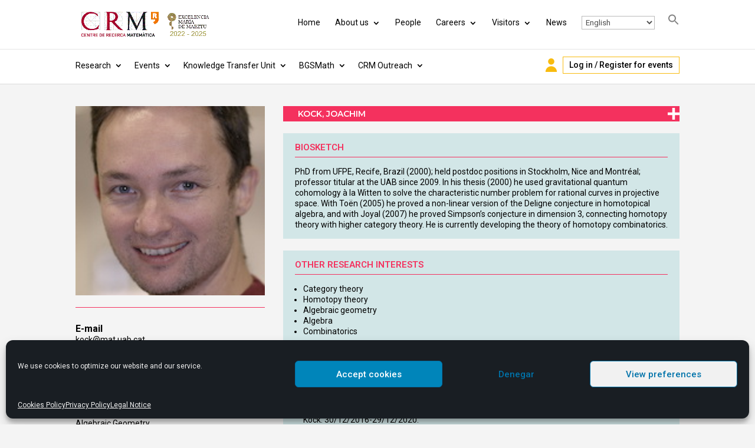

--- FILE ---
content_type: text/html; charset=UTF-8
request_url: https://www.crm.cat/person/74/kock-joachim/
body_size: 25078
content:
<!DOCTYPE html>
<html dir="ltr" lang="en-US" prefix="og: https://ogp.me/ns#">
	<head>
		<meta charset="UTF-8" />
		<meta http-equiv="X-UA-Compatible" content="IE=edge">
		<link rel="pingback" href="https://www.crm.cat/xmlrpc.php" />

		<script type="text/javascript">
			document.documentElement.className = 'js';
		</script>

		<title>Kock, Joachim - Centre de Recerca Matemàtica</title>
<script id="diviarea-loader">window.DiviPopupData=window.DiviAreaConfig={"zIndex":1000000,"animateSpeed":400,"triggerClassPrefix":"show-popup-","idAttrib":"data-popup","modalIndicatorClass":"is-modal","blockingIndicatorClass":"is-blocking","defaultShowCloseButton":true,"withCloseClass":"with-close","noCloseClass":"no-close","triggerCloseClass":"close","singletonClass":"single","darkModeClass":"dark","noShadowClass":"no-shadow","altCloseClass":"close-alt","popupSelector":".et_pb_section.popup","initializeOnEvent":"et_pb_after_init_modules","popupWrapperClass":"area-outer-wrap","fullHeightClass":"full-height","openPopupClass":"da-overlay-visible","overlayClass":"da-overlay","exitIndicatorClass":"on-exit","hoverTriggerClass":"on-hover","clickTriggerClass":"on-click","onExitDelay":2000,"notMobileClass":"not-mobile","notTabletClass":"not-tablet","notDesktopClass":"not-desktop","baseContext":"body","activePopupClass":"is-open","closeButtonClass":"da-close","withLoaderClass":"with-loader","debug":false,"ajaxUrl":"https:\/\/www.crm.cat\/wp-admin\/admin-ajax.php","sys":[]};var divimode_loader=function(){"use strict";!function(t){t.DiviArea=t.DiviPopup={loaded:!1};var n=t.DiviArea,i=n.Hooks={},o={};function r(t,n,i){var r,e,c;if("string"==typeof t)if(o[t]){if(n)if((r=o[t])&&i)for(c=r.length;c--;)(e=r[c]).callback===n&&e.context===i&&(r[c]=!1);else for(c=r.length;c--;)r[c].callback===n&&(r[c]=!1)}else o[t]=[]}function e(t,n,i,r){if("string"==typeof t){var e={callback:n,priority:i,context:r},c=o[t];c?(c.push(e),c=function(t){var n,i,o,r,e=t.length;for(r=1;r<e;r++)for(n=t[r],i=r;i>0;i--)(o=t[i-1]).priority>n.priority&&(t[i]=o,t[i-1]=n);return t}(c)):c=[e],o[t]=c}}function c(t,n,i){"string"==typeof n&&(n=[n]);var r,e,c=[];for(r=0;r<n.length;r++)Array.prototype.push.apply(c,o[n[r]]);for(e=0;e<c.length;e++){var a=void 0;c[e]&&"function"==typeof c[e].callback&&("filter"===t?void 0!==(a=c[e].callback.apply(c[e].context,i))&&(i[0]=a):c[e].callback.apply(c[e].context,i))}if("filter"===t)return i[0]}i.silent=function(){return i},n.removeFilter=i.removeFilter=function(t,n){r(t,n)},n.removeAction=i.removeAction=function(t,n){r(t,n)},n.applyFilters=i.applyFilters=function(t){for(var n=[],i=arguments.length-1;i-- >0;)n[i]=arguments[i+1];return c("filter",t,n)},n.doAction=i.doAction=function(t){for(var n=[],i=arguments.length-1;i-- >0;)n[i]=arguments[i+1];c("action",t,n)},n.addFilter=i.addFilter=function(n,i,o,r){e(n,i,parseInt(o||10,10),r||t)},n.addAction=i.addAction=function(n,i,o,r){e(n,i,parseInt(o||10,10),r||t)},n.addActionOnce=i.addActionOnce=function(n,i,o,c){e(n,i,parseInt(o||10,10),c||t),e(n,(function(){r(n,i)}),1+parseInt(o||10,10),c||t)}}(window);return{}}();
</script>
		<!-- All in One SEO 4.9.1 - aioseo.com -->
	<meta name="robots" content="max-image-preview:large" />
	<meta name="google-site-verification" content="et-peP6V1Cvm1vkBbTIVWpAE7B-TaZjElhHQmMU3wQI" />
	<link rel="canonical" href="https://www.crm.cat/person/" />
	<meta name="generator" content="All in One SEO (AIOSEO) 4.9.1" />
		<meta property="og:locale" content="en_US" />
		<meta property="og:site_name" content="Centre de Recerca Matemàtica - Descripción de la web" />
		<meta property="og:type" content="article" />
		<meta property="og:title" content="Person - Centre de Recerca Matemàtica" />
		<meta property="og:url" content="https://www.crm.cat/person/" />
		<meta property="og:image" content="https://www.crm.cat/wp-content/uploads/2020/04/fav1.png" />
		<meta property="og:image:secure_url" content="https://www.crm.cat/wp-content/uploads/2020/04/fav1.png" />
		<meta property="og:image:width" content="511" />
		<meta property="og:image:height" content="512" />
		<meta property="article:published_time" content="2019-10-16T23:18:49+00:00" />
		<meta property="article:modified_time" content="2022-04-19T10:25:53+00:00" />
		<meta name="twitter:card" content="summary_large_image" />
		<meta name="twitter:site" content="@CRMatematica" />
		<meta name="twitter:title" content="Person - Centre de Recerca Matemàtica" />
		<meta name="twitter:image" content="https://www.crm.cat/wp-content/uploads/2020/04/fav1.png" />
		<script type="application/ld+json" class="aioseo-schema">
			{"@context":"https:\/\/schema.org","@graph":[{"@type":"BreadcrumbList","@id":"https:\/\/www.crm.cat\/person\/#breadcrumblist","itemListElement":[{"@type":"ListItem","@id":"https:\/\/www.crm.cat#listItem","position":1,"name":"Home","item":"https:\/\/www.crm.cat","nextItem":{"@type":"ListItem","@id":"https:\/\/www.crm.cat\/person\/#listItem","name":"Person"}},{"@type":"ListItem","@id":"https:\/\/www.crm.cat\/person\/#listItem","position":2,"name":"Person","previousItem":{"@type":"ListItem","@id":"https:\/\/www.crm.cat#listItem","name":"Home"}}]},{"@type":"Organization","@id":"https:\/\/www.crm.cat\/#organization","name":"Centre de Recerca Matem\u00e0tica","description":"Descripci\u00f3n de la web","url":"https:\/\/www.crm.cat\/","telephone":"+34935811081","logo":{"@type":"ImageObject","url":"https:\/\/www.crm.cat\/wp-content\/uploads\/2022\/03\/Logo-Quadrat-copia-2.jpg","@id":"https:\/\/www.crm.cat\/person\/#organizationLogo","width":700,"height":700},"image":{"@id":"https:\/\/www.crm.cat\/person\/#organizationLogo"},"sameAs":["https:\/\/www.instagram.com\/crmatematic\/","https:\/\/www.youtube.com\/c\/CRMatematica","https:\/\/www.linkedin.com\/company\/crmatematica"]},{"@type":"WebPage","@id":"https:\/\/www.crm.cat\/person\/#webpage","url":"https:\/\/www.crm.cat\/person\/","name":"Person - Centre de Recerca Matem\u00e0tica","inLanguage":"en-US","isPartOf":{"@id":"https:\/\/www.crm.cat\/#website"},"breadcrumb":{"@id":"https:\/\/www.crm.cat\/person\/#breadcrumblist"},"image":{"@type":"ImageObject","url":"https:\/\/www.crm.cat\/wp-content\/uploads\/2020\/04\/fav1.png","@id":"https:\/\/www.crm.cat\/person\/#mainImage","width":511,"height":512},"primaryImageOfPage":{"@id":"https:\/\/www.crm.cat\/person\/#mainImage"},"datePublished":"2019-10-17T01:18:49+02:00","dateModified":"2022-04-19T12:25:53+02:00"},{"@type":"WebSite","@id":"https:\/\/www.crm.cat\/#website","url":"https:\/\/www.crm.cat\/","name":"Centre de Recerca Matem\u00e0tica","description":"Descripci\u00f3n de la web","inLanguage":"en-US","publisher":{"@id":"https:\/\/www.crm.cat\/#organization"}}]}
		</script>
		<!-- All in One SEO -->

<script type="text/javascript">
			let jqueryParams=[],jQuery=function(r){return jqueryParams=[...jqueryParams,r],jQuery},$=function(r){return jqueryParams=[...jqueryParams,r],$};window.jQuery=jQuery,window.$=jQuery;let customHeadScripts=!1;jQuery.fn=jQuery.prototype={},$.fn=jQuery.prototype={},jQuery.noConflict=function(r){if(window.jQuery)return jQuery=window.jQuery,$=window.jQuery,customHeadScripts=!0,jQuery.noConflict},jQuery.ready=function(r){jqueryParams=[...jqueryParams,r]},$.ready=function(r){jqueryParams=[...jqueryParams,r]},jQuery.load=function(r){jqueryParams=[...jqueryParams,r]},$.load=function(r){jqueryParams=[...jqueryParams,r]},jQuery.fn.ready=function(r){jqueryParams=[...jqueryParams,r]},$.fn.ready=function(r){jqueryParams=[...jqueryParams,r]};</script><link rel='dns-prefetch' href='//fonts.googleapis.com' />
<link rel="alternate" type="application/rss+xml" title="Centre de Recerca Matemàtica &raquo; Feed" href="https://www.crm.cat/feed/" />
<link rel="alternate" type="application/rss+xml" title="Centre de Recerca Matemàtica &raquo; Comments Feed" href="https://www.crm.cat/comments/feed/" />
<meta content="CRM v.1.0.45" name="generator"/><link rel='stylesheet' id='wp-quicklatex-format-css' href='https://www.crm.cat/wp-content/plugins/wp-quicklatex/css/quicklatex-format.css?ver=6.8.3' type='text/css' media='all' />
<link rel='stylesheet' id='gs-swiper-css' href='https://www.crm.cat/wp-content/plugins/gs-logo-slider/assets/libs/swiper-js/swiper.min.css?ver=3.7.9' type='text/css' media='all' />
<link rel='stylesheet' id='gs-tippyjs-css' href='https://www.crm.cat/wp-content/plugins/gs-logo-slider/assets/libs/tippyjs/tippy.css?ver=3.7.9' type='text/css' media='all' />
<link rel='stylesheet' id='gs-logo-public-css' href='https://www.crm.cat/wp-content/plugins/gs-logo-slider/assets/css/gs-logo.min.css?ver=3.7.9' type='text/css' media='all' />
<style id='wp-block-library-theme-inline-css' type='text/css'>
.wp-block-audio :where(figcaption){color:#555;font-size:13px;text-align:center}.is-dark-theme .wp-block-audio :where(figcaption){color:#ffffffa6}.wp-block-audio{margin:0 0 1em}.wp-block-code{border:1px solid #ccc;border-radius:4px;font-family:Menlo,Consolas,monaco,monospace;padding:.8em 1em}.wp-block-embed :where(figcaption){color:#555;font-size:13px;text-align:center}.is-dark-theme .wp-block-embed :where(figcaption){color:#ffffffa6}.wp-block-embed{margin:0 0 1em}.blocks-gallery-caption{color:#555;font-size:13px;text-align:center}.is-dark-theme .blocks-gallery-caption{color:#ffffffa6}:root :where(.wp-block-image figcaption){color:#555;font-size:13px;text-align:center}.is-dark-theme :root :where(.wp-block-image figcaption){color:#ffffffa6}.wp-block-image{margin:0 0 1em}.wp-block-pullquote{border-bottom:4px solid;border-top:4px solid;color:currentColor;margin-bottom:1.75em}.wp-block-pullquote cite,.wp-block-pullquote footer,.wp-block-pullquote__citation{color:currentColor;font-size:.8125em;font-style:normal;text-transform:uppercase}.wp-block-quote{border-left:.25em solid;margin:0 0 1.75em;padding-left:1em}.wp-block-quote cite,.wp-block-quote footer{color:currentColor;font-size:.8125em;font-style:normal;position:relative}.wp-block-quote:where(.has-text-align-right){border-left:none;border-right:.25em solid;padding-left:0;padding-right:1em}.wp-block-quote:where(.has-text-align-center){border:none;padding-left:0}.wp-block-quote.is-large,.wp-block-quote.is-style-large,.wp-block-quote:where(.is-style-plain){border:none}.wp-block-search .wp-block-search__label{font-weight:700}.wp-block-search__button{border:1px solid #ccc;padding:.375em .625em}:where(.wp-block-group.has-background){padding:1.25em 2.375em}.wp-block-separator.has-css-opacity{opacity:.4}.wp-block-separator{border:none;border-bottom:2px solid;margin-left:auto;margin-right:auto}.wp-block-separator.has-alpha-channel-opacity{opacity:1}.wp-block-separator:not(.is-style-wide):not(.is-style-dots){width:100px}.wp-block-separator.has-background:not(.is-style-dots){border-bottom:none;height:1px}.wp-block-separator.has-background:not(.is-style-wide):not(.is-style-dots){height:2px}.wp-block-table{margin:0 0 1em}.wp-block-table td,.wp-block-table th{word-break:normal}.wp-block-table :where(figcaption){color:#555;font-size:13px;text-align:center}.is-dark-theme .wp-block-table :where(figcaption){color:#ffffffa6}.wp-block-video :where(figcaption){color:#555;font-size:13px;text-align:center}.is-dark-theme .wp-block-video :where(figcaption){color:#ffffffa6}.wp-block-video{margin:0 0 1em}:root :where(.wp-block-template-part.has-background){margin-bottom:0;margin-top:0;padding:1.25em 2.375em}
</style>
<link rel='stylesheet' id='aioseo/css/src/vue/standalone/blocks/table-of-contents/global.scss-css' href='https://www.crm.cat/wp-content/plugins/all-in-one-seo-pack/dist/Lite/assets/css/table-of-contents/global.e90f6d47.css?ver=4.9.1' type='text/css' media='all' />
<style id='pdfemb-pdf-embedder-viewer-style-inline-css' type='text/css'>
.wp-block-pdfemb-pdf-embedder-viewer{max-width:none}

</style>
<style id='bpldl-document-library-style-inline-css' type='text/css'>
*{box-sizing:border-box}.bplDl-container{overflow:auto}.bplDl-container .bplDl-header{background:linear-gradient(90deg,#1e3a8a,#2563eb);box-shadow:0 2px 4px rgba(0,0,0,.1);padding:20px;transition:all .5s ease-in-out}.bplDl-container .bplDl-header .bplDl-title{color:#9acd32;margin:0}.bplDl-container .bplDl-header .bplDl-title:hover{color:#1e40af}.bplDl-container .bplDl-header .bplDl-subtitle{color:#dde7c8;margin:0}.bplDl-container .bplDl-header .bplDl-subtitle:hover{color:#26282e}.bplDl-container .bplDl-content{padding-top:20px}.bplDl-container .bplDl-content .bplDl-toolbar{background:#fff;border-radius:.5rem;display:flex;flex-wrap:wrap;gap:1rem;margin-bottom:2rem;padding:1.5rem}.bplDl-container .bplDl-content .bplDl-toolbar .bplDl-search{flex:1;position:relative}.bplDl-container .bplDl-content .bplDl-toolbar .bplDl-search .bplDl-search-icon{color:#9ca3af;height:1.25rem;left:.75rem;position:absolute;top:13px;width:1.25rem}.bplDl-container .bplDl-content .bplDl-toolbar .bplDl-search .bplDl-search-input{border:1px solid #d1d5db;border-radius:.5rem;height:46px;outline:none;padding:12px 40px;transition:border .2s ease;width:100%}.bplDl-container .bplDl-content .bplDl-toolbar .bplDl-search .bplDl-search-input:focus{border-color:#2563eb}.bplDl-container .bplDl-content .bplDl-toolbar .bplDl-select,.bplDl-container .bplDl-content .bplDl-toolbar .bplDl-select-sort{border:1px solid #d1d5db;border-radius:.5rem;outline:none;padding:.5rem 1rem;width:120px}.bplDl-container .bplDl-content .bplDl-toolbar .bplDl-upload-btn{align-items:center;background-color:#2563eb;border:none;border-radius:.5rem;color:#fff;cursor:pointer;display:flex;gap:.5rem;padding:.5rem 1.25rem;transition:background .2s ease}.bplDl-container .bplDl-content .bplDl-toolbar .bplDl-upload-btn:hover{background-color:#1e40af}.bplDl-container .bplDl-content .bplDl-empty{padding:20px 0;text-align:center}.bplDl-container .bplDl-content .bplDl-empty .bplDl-empty-icon{color:#d1d5db;height:4rem;margin:0 auto 1rem;width:4rem}.bplDl-container .bplDl-content .bplDl-empty .bplDl-empty-text{color:#6b7280;font-size:1.125rem}.bplDl-container .bplDl-content .bplDl-grid{box-sizing:border-box;display:grid;gap:1.5rem;grid-template-columns:repeat(3,minmax(0,1fr));overflow:hidden;width:inherit}.bplDl-container .bplDl-content .bplDl-grid .bplDl-card{background:#fff;border-radius:.5rem;box-shadow:0 2px 6px rgba(0,0,0,.05);box-sizing:border-box;display:flex;flex-direction:column;overflow:hidden;padding:20px;transition:all .5s ease-in-out}.bplDl-container .bplDl-content .bplDl-grid .bplDl-card .bplDl-card-top{align-items:flex-start;display:flex;justify-content:space-between}.bplDl-container .bplDl-content .bplDl-grid .bplDl-card .bplDl-card-top .bplDl-icon{height:2rem;width:2rem}.bplDl-container .bplDl-content .bplDl-grid .bplDl-card .bplDl-name{color:#1f2937;font-size:20px;font-weight:600;margin-bottom:.5rem;margin-top:15px;overflow:hidden;text-overflow:ellipsis;white-space:nowrap}.bplDl-container .bplDl-content .bplDl-grid .bplDl-card .bplDl-size{color:#6b7280;font-size:15px;margin:10px 0}.bplDl-container .bplDl-content .bplDl-grid .bplDl-card .bplDl-meta{align-items:center;color:#6b7280;display:flex;font-size:15px;margin-bottom:20px}.bplDl-container .bplDl-content .bplDl-grid .bplDl-card .bplDl-meta .bplDl-meta-icon{height:1rem;margin-right:.25rem;width:1rem}.bplDl-container .bplDl-content .bplDl-grid .bplDl-card .bplDl-actions{display:flex;flex-wrap:wrap;gap:15px;margin-top:auto}.bplDl-container .bplDl-content .bplDl-grid .bplDl-card .bplDl-actions .bplDl-btn{align-items:center;border:none;border-radius:.375rem;cursor:pointer;display:flex;flex:1;font-size:15px;gap:.25rem;justify-content:center;padding:5px;transition:background .2s ease}.bplDl-container .bplDl-content .bplDl-grid .bplDl-card .bplDl-actions .bplDl-btn.bplDl-view-btn{background:#f3f4f6;color:#374151}.bplDl-container .bplDl-content .bplDl-grid .bplDl-card .bplDl-actions .bplDl-btn.bplDl-download-btn{background:#dbeafe;color:#1e3a8a}.bplDl-container .bplDl-content .bplDl-grid .bplDl-card .bplDl-actions .bplDl-btn.bplDl-delete-btn{background:#fee2e2;color:#b91c1c}.bplDl-container .bplDl-content .bplDl-grid .bplDl-card .bplDl-actions .bplDl-btn:hover{filter:brightness(.95)}.bplDl-container .bplDl-content .bplDl-grid .bplDl-card:hover{box-shadow:0 4px 12px rgba(0,0,0,.1)}.bplDl-modal-overlay{align-items:center;background:rgba(0,0,0,.6);display:flex;height:100vh;justify-content:center;left:0;position:fixed;top:0;width:100vw;z-index:9999}.bplDl-modal-overlay .bplDl-modal{background:#fff;border-radius:12px;box-shadow:0 20px 60px rgba(0,0,0,.3);max-height:90vh;max-width:90vw;overflow:auto;padding:20px;position:relative;width:800px}.bplDl-modal-overlay .bplDl-modal .bplDl-modal-close{background:transparent;border:none;color:#333;cursor:pointer;font-size:20px;position:absolute;right:10px;top:10px}.bplDl-modal-overlay .bplDl-modal .bplDl-modal-body{align-items:center;display:flex;flex-direction:column;gap:1rem;justify-content:center;margin-top:20px}.bplDl-modal-overlay .bplDl-modal .bplDl-modal-body .bplDl-preview-iframe{border-radius:8px;box-shadow:0 5px 20px rgba(0,0,0,.15);height:600px;max-height:80vh;max-width:100%;width:100%}.bplDl-modal-overlay .bplDl-modal .bplDl-modal-body .bplDl-preview-video{border-radius:8px;box-shadow:0 5px 20px rgba(0,0,0,.15);height:auto;max-height:80vh;max-width:100%;width:100%}.bplDl-modal-overlay .bplDl-modal .bplDl-modal-body .bplDl-preview-image{max-height:-moz-fit-content;max-height:fit-content;max-width:100%}.bplDl-modal-overlay .bplDl-modal .bplDl-modal-body .bplDl-audio-wrapper{align-items:center;background:#f9fafb;border-radius:1rem;box-shadow:0 4px 12px rgba(0,0,0,.08);display:flex;flex-direction:column;gap:.75rem;padding:1rem;transition:all .3s ease}.bplDl-modal-overlay .bplDl-modal .bplDl-modal-body .bplDl-audio-wrapper .bplDl-audio-player{border-radius:.5rem;max-width:480px;outline:none;width:100%}.bplDl-modal-overlay .bplDl-modal .bplDl-modal-body .bplDl-audio-wrapper .bplDl-audio-title{color:#374151;font-size:1rem;font-weight:600;margin-top:.25rem;text-align:center}.bplDl-modal-overlay .bplDl-modal .bplDl-modal-body .bplDl-audio-wrapper:hover{background:#f3f4f6;box-shadow:0 6px 16px rgba(0,0,0,.12)}.bplDl-modal-overlay .bplDl-modal .bplDl-modal-body .bplDl-preview-unknown{text-align:center}.bplDl-modal-overlay .bplDl-modal .bplDl-modal-body .bplDl-preview-unknown .bplDl-download-link{background:#007bff;border-radius:6px;color:#fff;display:inline-block;font-weight:500;margin-top:10px;padding:8px 14px;text-decoration:none;transition:background .2s}.bplDl-modal-overlay .bplDl-modal .bplDl-modal-body .bplDl-preview-unknown .bplDl-download-link:hover{background:#0056b3}
@keyframes skeleton-loading{0%{background-color:#e0e0e0}50%{background-color:#f0f0f0}to{background-color:#e0e0e0}}.skeleton{animation:skeleton-loading 1.5s ease-in-out infinite}

</style>
<style id='global-styles-inline-css' type='text/css'>
:root{--wp--preset--aspect-ratio--square: 1;--wp--preset--aspect-ratio--4-3: 4/3;--wp--preset--aspect-ratio--3-4: 3/4;--wp--preset--aspect-ratio--3-2: 3/2;--wp--preset--aspect-ratio--2-3: 2/3;--wp--preset--aspect-ratio--16-9: 16/9;--wp--preset--aspect-ratio--9-16: 9/16;--wp--preset--color--black: #000000;--wp--preset--color--cyan-bluish-gray: #abb8c3;--wp--preset--color--white: #ffffff;--wp--preset--color--pale-pink: #f78da7;--wp--preset--color--vivid-red: #cf2e2e;--wp--preset--color--luminous-vivid-orange: #ff6900;--wp--preset--color--luminous-vivid-amber: #fcb900;--wp--preset--color--light-green-cyan: #7bdcb5;--wp--preset--color--vivid-green-cyan: #00d084;--wp--preset--color--pale-cyan-blue: #8ed1fc;--wp--preset--color--vivid-cyan-blue: #0693e3;--wp--preset--color--vivid-purple: #9b51e0;--wp--preset--gradient--vivid-cyan-blue-to-vivid-purple: linear-gradient(135deg,rgba(6,147,227,1) 0%,rgb(155,81,224) 100%);--wp--preset--gradient--light-green-cyan-to-vivid-green-cyan: linear-gradient(135deg,rgb(122,220,180) 0%,rgb(0,208,130) 100%);--wp--preset--gradient--luminous-vivid-amber-to-luminous-vivid-orange: linear-gradient(135deg,rgba(252,185,0,1) 0%,rgba(255,105,0,1) 100%);--wp--preset--gradient--luminous-vivid-orange-to-vivid-red: linear-gradient(135deg,rgba(255,105,0,1) 0%,rgb(207,46,46) 100%);--wp--preset--gradient--very-light-gray-to-cyan-bluish-gray: linear-gradient(135deg,rgb(238,238,238) 0%,rgb(169,184,195) 100%);--wp--preset--gradient--cool-to-warm-spectrum: linear-gradient(135deg,rgb(74,234,220) 0%,rgb(151,120,209) 20%,rgb(207,42,186) 40%,rgb(238,44,130) 60%,rgb(251,105,98) 80%,rgb(254,248,76) 100%);--wp--preset--gradient--blush-light-purple: linear-gradient(135deg,rgb(255,206,236) 0%,rgb(152,150,240) 100%);--wp--preset--gradient--blush-bordeaux: linear-gradient(135deg,rgb(254,205,165) 0%,rgb(254,45,45) 50%,rgb(107,0,62) 100%);--wp--preset--gradient--luminous-dusk: linear-gradient(135deg,rgb(255,203,112) 0%,rgb(199,81,192) 50%,rgb(65,88,208) 100%);--wp--preset--gradient--pale-ocean: linear-gradient(135deg,rgb(255,245,203) 0%,rgb(182,227,212) 50%,rgb(51,167,181) 100%);--wp--preset--gradient--electric-grass: linear-gradient(135deg,rgb(202,248,128) 0%,rgb(113,206,126) 100%);--wp--preset--gradient--midnight: linear-gradient(135deg,rgb(2,3,129) 0%,rgb(40,116,252) 100%);--wp--preset--font-size--small: 13px;--wp--preset--font-size--medium: 20px;--wp--preset--font-size--large: 36px;--wp--preset--font-size--x-large: 42px;--wp--preset--spacing--20: 0.44rem;--wp--preset--spacing--30: 0.67rem;--wp--preset--spacing--40: 1rem;--wp--preset--spacing--50: 1.5rem;--wp--preset--spacing--60: 2.25rem;--wp--preset--spacing--70: 3.38rem;--wp--preset--spacing--80: 5.06rem;--wp--preset--shadow--natural: 6px 6px 9px rgba(0, 0, 0, 0.2);--wp--preset--shadow--deep: 12px 12px 50px rgba(0, 0, 0, 0.4);--wp--preset--shadow--sharp: 6px 6px 0px rgba(0, 0, 0, 0.2);--wp--preset--shadow--outlined: 6px 6px 0px -3px rgba(255, 255, 255, 1), 6px 6px rgba(0, 0, 0, 1);--wp--preset--shadow--crisp: 6px 6px 0px rgba(0, 0, 0, 1);}:root { --wp--style--global--content-size: 823px;--wp--style--global--wide-size: 1080px; }:where(body) { margin: 0; }.wp-site-blocks > .alignleft { float: left; margin-right: 2em; }.wp-site-blocks > .alignright { float: right; margin-left: 2em; }.wp-site-blocks > .aligncenter { justify-content: center; margin-left: auto; margin-right: auto; }:where(.is-layout-flex){gap: 0.5em;}:where(.is-layout-grid){gap: 0.5em;}.is-layout-flow > .alignleft{float: left;margin-inline-start: 0;margin-inline-end: 2em;}.is-layout-flow > .alignright{float: right;margin-inline-start: 2em;margin-inline-end: 0;}.is-layout-flow > .aligncenter{margin-left: auto !important;margin-right: auto !important;}.is-layout-constrained > .alignleft{float: left;margin-inline-start: 0;margin-inline-end: 2em;}.is-layout-constrained > .alignright{float: right;margin-inline-start: 2em;margin-inline-end: 0;}.is-layout-constrained > .aligncenter{margin-left: auto !important;margin-right: auto !important;}.is-layout-constrained > :where(:not(.alignleft):not(.alignright):not(.alignfull)){max-width: var(--wp--style--global--content-size);margin-left: auto !important;margin-right: auto !important;}.is-layout-constrained > .alignwide{max-width: var(--wp--style--global--wide-size);}body .is-layout-flex{display: flex;}.is-layout-flex{flex-wrap: wrap;align-items: center;}.is-layout-flex > :is(*, div){margin: 0;}body .is-layout-grid{display: grid;}.is-layout-grid > :is(*, div){margin: 0;}body{padding-top: 0px;padding-right: 0px;padding-bottom: 0px;padding-left: 0px;}:root :where(.wp-element-button, .wp-block-button__link){background-color: #32373c;border-width: 0;color: #fff;font-family: inherit;font-size: inherit;line-height: inherit;padding: calc(0.667em + 2px) calc(1.333em + 2px);text-decoration: none;}.has-black-color{color: var(--wp--preset--color--black) !important;}.has-cyan-bluish-gray-color{color: var(--wp--preset--color--cyan-bluish-gray) !important;}.has-white-color{color: var(--wp--preset--color--white) !important;}.has-pale-pink-color{color: var(--wp--preset--color--pale-pink) !important;}.has-vivid-red-color{color: var(--wp--preset--color--vivid-red) !important;}.has-luminous-vivid-orange-color{color: var(--wp--preset--color--luminous-vivid-orange) !important;}.has-luminous-vivid-amber-color{color: var(--wp--preset--color--luminous-vivid-amber) !important;}.has-light-green-cyan-color{color: var(--wp--preset--color--light-green-cyan) !important;}.has-vivid-green-cyan-color{color: var(--wp--preset--color--vivid-green-cyan) !important;}.has-pale-cyan-blue-color{color: var(--wp--preset--color--pale-cyan-blue) !important;}.has-vivid-cyan-blue-color{color: var(--wp--preset--color--vivid-cyan-blue) !important;}.has-vivid-purple-color{color: var(--wp--preset--color--vivid-purple) !important;}.has-black-background-color{background-color: var(--wp--preset--color--black) !important;}.has-cyan-bluish-gray-background-color{background-color: var(--wp--preset--color--cyan-bluish-gray) !important;}.has-white-background-color{background-color: var(--wp--preset--color--white) !important;}.has-pale-pink-background-color{background-color: var(--wp--preset--color--pale-pink) !important;}.has-vivid-red-background-color{background-color: var(--wp--preset--color--vivid-red) !important;}.has-luminous-vivid-orange-background-color{background-color: var(--wp--preset--color--luminous-vivid-orange) !important;}.has-luminous-vivid-amber-background-color{background-color: var(--wp--preset--color--luminous-vivid-amber) !important;}.has-light-green-cyan-background-color{background-color: var(--wp--preset--color--light-green-cyan) !important;}.has-vivid-green-cyan-background-color{background-color: var(--wp--preset--color--vivid-green-cyan) !important;}.has-pale-cyan-blue-background-color{background-color: var(--wp--preset--color--pale-cyan-blue) !important;}.has-vivid-cyan-blue-background-color{background-color: var(--wp--preset--color--vivid-cyan-blue) !important;}.has-vivid-purple-background-color{background-color: var(--wp--preset--color--vivid-purple) !important;}.has-black-border-color{border-color: var(--wp--preset--color--black) !important;}.has-cyan-bluish-gray-border-color{border-color: var(--wp--preset--color--cyan-bluish-gray) !important;}.has-white-border-color{border-color: var(--wp--preset--color--white) !important;}.has-pale-pink-border-color{border-color: var(--wp--preset--color--pale-pink) !important;}.has-vivid-red-border-color{border-color: var(--wp--preset--color--vivid-red) !important;}.has-luminous-vivid-orange-border-color{border-color: var(--wp--preset--color--luminous-vivid-orange) !important;}.has-luminous-vivid-amber-border-color{border-color: var(--wp--preset--color--luminous-vivid-amber) !important;}.has-light-green-cyan-border-color{border-color: var(--wp--preset--color--light-green-cyan) !important;}.has-vivid-green-cyan-border-color{border-color: var(--wp--preset--color--vivid-green-cyan) !important;}.has-pale-cyan-blue-border-color{border-color: var(--wp--preset--color--pale-cyan-blue) !important;}.has-vivid-cyan-blue-border-color{border-color: var(--wp--preset--color--vivid-cyan-blue) !important;}.has-vivid-purple-border-color{border-color: var(--wp--preset--color--vivid-purple) !important;}.has-vivid-cyan-blue-to-vivid-purple-gradient-background{background: var(--wp--preset--gradient--vivid-cyan-blue-to-vivid-purple) !important;}.has-light-green-cyan-to-vivid-green-cyan-gradient-background{background: var(--wp--preset--gradient--light-green-cyan-to-vivid-green-cyan) !important;}.has-luminous-vivid-amber-to-luminous-vivid-orange-gradient-background{background: var(--wp--preset--gradient--luminous-vivid-amber-to-luminous-vivid-orange) !important;}.has-luminous-vivid-orange-to-vivid-red-gradient-background{background: var(--wp--preset--gradient--luminous-vivid-orange-to-vivid-red) !important;}.has-very-light-gray-to-cyan-bluish-gray-gradient-background{background: var(--wp--preset--gradient--very-light-gray-to-cyan-bluish-gray) !important;}.has-cool-to-warm-spectrum-gradient-background{background: var(--wp--preset--gradient--cool-to-warm-spectrum) !important;}.has-blush-light-purple-gradient-background{background: var(--wp--preset--gradient--blush-light-purple) !important;}.has-blush-bordeaux-gradient-background{background: var(--wp--preset--gradient--blush-bordeaux) !important;}.has-luminous-dusk-gradient-background{background: var(--wp--preset--gradient--luminous-dusk) !important;}.has-pale-ocean-gradient-background{background: var(--wp--preset--gradient--pale-ocean) !important;}.has-electric-grass-gradient-background{background: var(--wp--preset--gradient--electric-grass) !important;}.has-midnight-gradient-background{background: var(--wp--preset--gradient--midnight) !important;}.has-small-font-size{font-size: var(--wp--preset--font-size--small) !important;}.has-medium-font-size{font-size: var(--wp--preset--font-size--medium) !important;}.has-large-font-size{font-size: var(--wp--preset--font-size--large) !important;}.has-x-large-font-size{font-size: var(--wp--preset--font-size--x-large) !important;}
:where(.wp-block-post-template.is-layout-flex){gap: 1.25em;}:where(.wp-block-post-template.is-layout-grid){gap: 1.25em;}
:where(.wp-block-columns.is-layout-flex){gap: 2em;}:where(.wp-block-columns.is-layout-grid){gap: 2em;}
:root :where(.wp-block-pullquote){font-size: 1.5em;line-height: 1.6;}
</style>
<link rel='stylesheet' id='wordpress_plugin_template-frontend-css' href='https://www.crm.cat/wp-content/plugins/crm-connection-module/assets/css/frontend.css?ver=1.0.0' type='text/css' media='all' />
<link rel='stylesheet' id='finalTilesGallery_stylesheet-css' href='https://www.crm.cat/wp-content/plugins/final-tiles-grid-gallery-lite/scripts/ftg.css?ver=3.6.6' type='text/css' media='all' />
<link rel='stylesheet' id='fontawesome_stylesheet-css' href='https://www.crm.cat/wp-content/plugins/final-tiles-grid-gallery-lite/fonts/font-awesome/css/font-awesome.min.css?ver=6.8.3' type='text/css' media='all' />
<link rel='stylesheet' id='inf-font-awesome-css' href='https://www.crm.cat/wp-content/plugins/post-slider-and-carousel/assets/css/font-awesome.min.css?ver=3.5.2' type='text/css' media='all' />
<link rel='stylesheet' id='owl-carousel-css' href='https://www.crm.cat/wp-content/plugins/post-slider-and-carousel/assets/css/owl.carousel.min.css?ver=3.5.2' type='text/css' media='all' />
<link rel='stylesheet' id='psacp-public-style-css' href='https://www.crm.cat/wp-content/plugins/post-slider-and-carousel/assets/css/psacp-public.min.css?ver=3.5.2' type='text/css' media='all' />
<link rel='stylesheet' id='ppv-public-css' href='https://www.crm.cat/wp-content/plugins/document-emberdder/build/public.css?ver=2.0.3' type='text/css' media='all' />
<link rel='stylesheet' id='cmplz-general-css' href='https://www.crm.cat/wp-content/plugins/complianz-gdpr/assets/css/cookieblocker.min.css?ver=1764774938' type='text/css' media='all' />
<link rel='stylesheet' id='ivory-search-styles-css' href='https://www.crm.cat/wp-content/plugins/add-search-to-menu/public/css/ivory-search.min.css?ver=5.5.12' type='text/css' media='all' />
<link rel='stylesheet' id='css-divi-area-css' href='https://www.crm.cat/wp-content/plugins/popups-for-divi/styles/front.min.css?ver=3.2.3' type='text/css' media='all' />
<style id='css-divi-area-inline-css' type='text/css'>
.et_pb_section.popup{display:none}
</style>
<link rel='stylesheet' id='css-divi-area-popuphidden-css' href='https://www.crm.cat/wp-content/plugins/popups-for-divi/styles/front-popuphidden.min.css?ver=3.2.3' type='text/css' media='all' />
<link rel='stylesheet' id='dflip-style-css' href='https://www.crm.cat/wp-content/plugins/3d-flipbook-dflip-lite/assets/css/dflip.min.css?ver=2.4.20' type='text/css' media='all' />
<link rel='stylesheet' id='divi-style-parent-css' href='https://www.crm.cat/wp-content/themes/Divi/style.min.css?ver=4.27.4' type='text/css' media='all' />
<link rel='stylesheet' id='divi-dynamic-css' href='https://www.crm.cat/wp-content/et-cache/507/et-divi-dynamic-507.css?ver=1768993613' type='text/css' media='all' />
<link rel='stylesheet' id='revslider-divi-styles-css' href='https://www.crm.cat/wp-content/plugins/revslider/admin/includes/shortcode_generator/divi/styles/style.min.css?ver=1.0.0' type='text/css' media='all' />
<link rel='stylesheet' id='et-builder-googlefonts-cached-css' href='https://fonts.googleapis.com/css?family=Montserrat:100,200,300,regular,500,600,700,800,900,100italic,200italic,300italic,italic,500italic,600italic,700italic,800italic,900italic|Roboto:100,200,300,regular,500,600,700,800,900,100italic,200italic,300italic,italic,500italic,600italic,700italic,800italic,900italic&#038;subset=latin,latin-ext&#038;display=swap' type='text/css' media='all' />
<link rel='stylesheet' id='heateor_sss_frontend_css-css' href='https://www.crm.cat/wp-content/plugins/sassy-social-share/public/css/sassy-social-share-public.css?ver=3.3.79' type='text/css' media='all' />
<style id='heateor_sss_frontend_css-inline-css' type='text/css'>
.heateor_sss_button_instagram span.heateor_sss_svg,a.heateor_sss_instagram span.heateor_sss_svg{background:radial-gradient(circle at 30% 107%,#fdf497 0,#fdf497 5%,#fd5949 45%,#d6249f 60%,#285aeb 90%)}div.heateor_sss_horizontal_sharing a.heateor_sss_button_instagram span{background:#a5082e!important;}div.heateor_sss_standard_follow_icons_container a.heateor_sss_button_instagram span{background:#a5082e}div.heateor_sss_vertical_sharing  a.heateor_sss_button_instagram span{background:#a5082e!important;}div.heateor_sss_floating_follow_icons_container a.heateor_sss_button_instagram span{background:#a5082e}.heateor_sss_horizontal_sharing .heateor_sss_svg,.heateor_sss_standard_follow_icons_container .heateor_sss_svg{background-color:#a5082e!important;background:#a5082e!important;color:#fff;border-width:0px;border-style:solid;border-color:transparent}.heateor_sss_horizontal_sharing .heateorSssTCBackground{color:#666}.heateor_sss_horizontal_sharing span.heateor_sss_svg:hover,.heateor_sss_standard_follow_icons_container span.heateor_sss_svg:hover{border-color:transparent;}.heateor_sss_vertical_sharing span.heateor_sss_svg,.heateor_sss_floating_follow_icons_container span.heateor_sss_svg{background-color:#a5082e!important;background:#a5082e!important;color:#fff;border-width:0px;border-style:solid;border-color:transparent;}.heateor_sss_vertical_sharing .heateorSssTCBackground{color:#666;}.heateor_sss_vertical_sharing span.heateor_sss_svg:hover,.heateor_sss_floating_follow_icons_container span.heateor_sss_svg:hover{border-color:transparent;}@media screen and (max-width:783px) {.heateor_sss_vertical_sharing{display:none!important}}
</style>
<link rel='stylesheet' id='slick-css' href='https://www.crm.cat/wp-content/themes/Divi-child/css/slick.css?ver=6.8.3' type='text/css' media='all' />
<link rel='stylesheet' id='popup-css' href='https://www.crm.cat/wp-content/themes/Divi-child/css/magnific-popup.css?ver=6.8.3' type='text/css' media='all' />
<link rel='stylesheet' id='qtip-css' href='https://www.crm.cat/wp-content/themes/Divi-child/js/qtip/jquery.qtip.min.css?ver=6.8.3' type='text/css' media='all' />
<link rel='stylesheet' id='select2-css' href='https://www.crm.cat/wp-content/themes/Divi-child/js/select2/css/select2.min.css?ver=6.8.3' type='text/css' media='all' />
<link rel='stylesheet' id='scrollbar-css' href='https://www.crm.cat/wp-content/themes/Divi-child/js/scrollbar/jquery.scrollbar.css?ver=6.8.3' type='text/css' media='all' />
<link rel='stylesheet' id='datepicker-css' href='https://www.crm.cat/wp-content/themes/Divi-child/js/jquery-ui/jquery-ui.min.css?ver=6.8.3' type='text/css' media='all' />
<link rel='stylesheet' id='magnific-popup-css' href='https://www.crm.cat/wp-content/themes/Divi-child/js/magnific-popup/magnific-popup.css?ver=6.8.3' type='text/css' media='all' />
<link rel='stylesheet' id='datatables-css' href='https://www.crm.cat/wp-content/themes/Divi-child/js/datatables/datatables.min.css?ver=6.8.3' type='text/css' media='all' />
<link rel='stylesheet' id='child-style-css' href='https://www.crm.cat/wp-content/themes/Divi-child/style.css?ver=d4b2694ea770b57151e7e0c69444fa64' type='text/css' media='all' />
<link rel='stylesheet' id='masonry-search-css' href='https://www.crm.cat/wp-content/themes/Divi-child/css/masonry_search.css?ver=6.8.3' type='text/css' media='all' />
<!--n2css--><!--n2js--><script type="text/javascript" src="https://www.crm.cat/wp-includes/js/jquery/jquery.min.js?ver=3.7.1" id="jquery-core-js"></script>
<script type="text/javascript" src="https://www.crm.cat/wp-includes/js/jquery/jquery-migrate.min.js?ver=3.4.1" id="jquery-migrate-js"></script>
<script type="text/javascript" id="jquery-js-after">
/* <![CDATA[ */
jqueryParams.length&&$.each(jqueryParams,function(e,r){if("function"==typeof r){var n=String(r);n.replace("$","jQuery");var a=new Function("return "+n)();$(document).ready(a)}});
/* ]]> */
</script>
<script type="text/javascript" src="https://www.crm.cat/wp-content/plugins/crm-connection-module/assets/js/frontend.min.js?ver=1.0.0" id="wordpress_plugin_template-frontend-js"></script>
<script type="text/javascript" src="https://www.crm.cat/wp-content/plugins/document-emberdder/build/public.js?ver=2.0.3" id="ppv-public-js"></script>
<script type="text/javascript" src="https://www.crm.cat/wp-content/plugins/popups-for-divi/scripts/ie-compat.min.js?ver=3.2.3" id="dap-ie-js"></script>
<script type="text/javascript" src="https://www.crm.cat/wp-includes/js/imagesloaded.min.js?ver=5.0.0" id="imagesloaded-js"></script>
<script type="text/javascript" src="https://www.crm.cat/wp-includes/js/masonry.min.js?ver=4.2.2" id="masonry-js"></script>
<script type="text/javascript" src="https://www.crm.cat/wp-content/themes/Divi-child/js/jquery.magnific-popup.min.js?ver=6.8.3" id="popup-js"></script>
<script type="text/javascript" src="https://www.crm.cat/wp-content/themes/Divi-child/js/qtip/jquery.qtip.min.js?ver=6.8.3" id="qtip-js"></script>
<script type="text/javascript" src="https://www.crm.cat/wp-content/themes/Divi-child/js/slick.min.js?ver=6.8.3" id="slick-js"></script>
<script type="text/javascript" src="https://www.crm.cat/wp-content/themes/Divi-child/js/select2/js/select2.min.js?ver=6.8.3" id="select2-js"></script>
<script type="text/javascript" src="https://www.crm.cat/wp-content/themes/Divi-child/js/validation/jquery.validate.min.js?ver=6.8.3" id="validation-js"></script>
<script type="text/javascript" src="https://www.crm.cat/wp-content/themes/Divi-child/js/validation/additional-methods.min.js?ver=6.8.3" id="validation-additional-js"></script>
<script type="text/javascript" src="https://www.crm.cat/wp-content/themes/Divi-child/js/scrollbar/jquery.scrollbar.min.js?ver=6.8.3" id="scrollbar-js"></script>
<script type="text/javascript" src="https://www.crm.cat/wp-content/themes/Divi-child/js/jquery-ui/jquery-ui.min.js?ver=6.8.3" id="datepicker-js"></script>
<script type="text/javascript" src="https://www.crm.cat/wp-content/themes/Divi-child/js/colorbox/magnific-popup.min.js?ver=6.8.3" id="magnific-popup-js"></script>
<script type="text/javascript" src="https://www.crm.cat/wp-content/themes/Divi-child/js/datatables/datatables.min.js?ver=6.8.3" id="data-tables-js"></script>
<script type="text/javascript" id="child-scripts-js-extra">
/* <![CDATA[ */
var admin_url = {"ajax_url":"https:\/\/www.crm.cat\/wp-admin\/admin-ajax.php","quotes_url":"https:\/\/intra.crm.cat\/services\/getRandomBlackboardQuote","bo_url":"https:\/\/intra.crm.cat"};
/* ]]> */
</script>
<script type="text/javascript" src="https://www.crm.cat/wp-content/themes/Divi-child/js/child_scripts.js?ver=92f1f367d153d04f23b35eaabae23063" id="child-scripts-js"></script>
<script type="text/javascript" src="https://www.crm.cat/wp-content/themes/Divi-child/js/right_openers.js?ver=6.8.3" id="right-openers-js"></script>
<script type="text/javascript" src="https://www.crm.cat/wp-content/plugins/wp-quicklatex/js/wp-quicklatex-frontend.js?ver=1.0" id="wp-quicklatex-frontend-js"></script>
<link rel="https://api.w.org/" href="https://www.crm.cat/wp-json/" /><link rel="alternate" title="JSON" type="application/json" href="https://www.crm.cat/wp-json/wp/v2/pages/507" /><link rel="EditURI" type="application/rsd+xml" title="RSD" href="https://www.crm.cat/xmlrpc.php?rsd" />
<meta name="generator" content="WordPress 6.8.3" />
<link rel='shortlink' href='https://www.crm.cat/?p=507' />
<link rel="alternate" title="oEmbed (JSON)" type="application/json+oembed" href="https://www.crm.cat/wp-json/oembed/1.0/embed?url=https%3A%2F%2Fwww.crm.cat%2Fperson%2F" />
<link rel="alternate" title="oEmbed (XML)" type="text/xml+oembed" href="https://www.crm.cat/wp-json/oembed/1.0/embed?url=https%3A%2F%2Fwww.crm.cat%2Fperson%2F&#038;format=xml" />
			<style>.cmplz-hidden {
					display: none !important;
				}</style><!-- Analytics by WP Statistics - https://wp-statistics.com -->
<meta name="viewport" content="width=device-width, initial-scale=1.0, maximum-scale=1.0, user-scalable=0" /><noscript><style>.lazyload[data-src]{display:none !important;}</style></noscript><style>.lazyload{background-image:none !important;}.lazyload:before{background-image:none !important;}</style><style type="text/css" id="custom-background-css">
body.custom-background { background-color: #f4f4f4; }
</style>
	<meta name="generator" content="Powered by Slider Revolution 6.7.38 - responsive, Mobile-Friendly Slider Plugin for WordPress with comfortable drag and drop interface." />
<script>
	(function ($) {
		var pa_equalize_button_height = "true";

		if (pa_equalize_button_height == "false") {
			function pa_equalize_blog_post_height(blog) {
				var articles = blog.find('article');
				var heights = [];

				articles.each(function () {
					var height = 0;
					height += ($(this).find('.et_pb_image_container, .et_main_video_container').length != 0) ? $(this).find('.et_pb_image_container, .et_main_video_container').outerHeight(true) : 0;
					height += $(this).find('.entry-title').outerHeight(true);
					height += ($(this).find('.post-meta').length != 0) ? $(this).find('.post-meta').outerHeight(true) : 0;
					height += ($(this).find('.post-content').length != 0) ? $(this).find('.post-content').outerHeight(true) : 0;

					heights.push(height);
				});

				var max_height = Math.max.apply(Math, heights);

				articles.each(function () {
					$(this).height(max_height);
				});
			}
		} else {
			function pa_equalize_blog_post_height(blog) {
				var articles = blog.find('article');
				var heights = [];
				var btnheights = [];

				articles.each(function () {
					var height = 0;
					var btnheight = 0;
					var basebtnmargin = 20;

					height += ($(this).find('.et_pb_image_container, .et_main_video_container').length != 0) ? $(this).find('.et_pb_image_container, .et_main_video_container').outerHeight(true) : 0;
					height += $(this).find('.entry-title').outerHeight(true);
					height += $(this).find('.post-meta').outerHeight(true);
					height += $(this).find('.post-content').outerHeight(true);

					btnheight += ($(this).find('.et_pb_image_container, .et_main_video_container').length != 0) ? $(this).find('.et_pb_image_container, .et_main_video_container').outerHeight(true) : 0;
					btnheight += $(this).find('.entry-title').outerHeight(true);
					btnheight += $(this).find('.post-meta').outerHeight(true);
					btnheight += $(this).find(".post-content p").outerHeight(true);
					btnheight += basebtnmargin;

					heights.push(height);
					btnheights.push(btnheight);

				});

				var max_height = Math.max.apply(Math, heights);
				var max_btn_height = Math.max.apply(Math, btnheights);

				articles.each(function () {
					$(this).height(max_height);

					var eachheight = 0;
					var eachbasebtnmargin = 20;
					eachheight += ($(this).find('.et_pb_image_container, .et_main_video_container').length != 0) ? $(this).find('.et_pb_image_container, .et_main_video_container').outerHeight(true) : 0;
					eachheight += $(this).find('.entry-title').outerHeight(true);
					eachheight += $(this).find('.post-meta').outerHeight(true);
					eachheight += $(this).find(".post-content p").outerHeight(true);
					eachheight += eachbasebtnmargin;

					var requiredbtnmargin = (max_btn_height - eachheight) + eachbasebtnmargin;
					$(this).find(".more-link").css("margin-top", requiredbtnmargin + "px");
				});
			}
		}
    
		$(document).ready(function () {
			$(window).resize(function () {
				if ($(this).width() >= 768) {

					$(".pa-blog-equal-height article").each(function () {
						$(this).removeClass("pa-auto-height");
						$(this).find(".more-link").removeClass("pa-auto-margin");
					})
					$('.pa-blog-equal-height').each(function () {
						pa_equalize_blog_post_height($(this));
					});

					$('.pa-blog-equal-height').each(function () {
						var pa_blog = $(this);

						pa_equalize_blog_post_height(pa_blog);

						var observer = new MutationObserver(function (mutations) {
							pa_equalize_blog_post_height(pa_blog);
						});

						var config = {
							subtree: true,
							childList: true
						};

						observer.observe(pa_blog[0], config);
					});

					$(document).ajaxComplete(function () {
						$('.pa-blog-equal-height').imagesLoaded().then(function () {
							$('.pa-blog-equal-height').each(function () {
								pa_equalize_blog_post_height($(this));
							});
						});
					});

					$.fn.imagesLoaded = function () {
						var $imgs = this.find('img[src!=""]');
						var dfds = [];

						if (!$imgs.length) {
							return $.Deferred().resolve().promise();
						}

						$imgs.each(function () {
							var dfd = $.Deferred();
							dfds.push(dfd);
							var img = new Image();

							img.onload = function () {
								dfd.resolve();
							};

							img.onerror = function () {
								dfd.resolve();
							};

							img.src = this.src;
						});

						return $.when.apply($, dfds);
					}
				} else {
					$(".pa-blog-equal-height article").each(function () {
						$(this).addClass("pa-auto-height");
						$(this).find(".more-link").addClass("pa-auto-margin");
					})
				}
			});
		});
	})(jQuery); 
</script><link rel="icon" href="https://www.crm.cat/wp-content/uploads/2020/07/cropped-cropped-fav2-32x32-1-32x32.png" sizes="32x32" />
<link rel="icon" href="https://www.crm.cat/wp-content/uploads/2020/07/cropped-cropped-fav2-32x32-1-192x192.png" sizes="192x192" />
<link rel="apple-touch-icon" href="https://www.crm.cat/wp-content/uploads/2020/07/cropped-cropped-fav2-32x32-1-180x180.png" />
<meta name="msapplication-TileImage" content="https://www.crm.cat/wp-content/uploads/2020/07/cropped-cropped-fav2-32x32-1-270x270.png" />
<script>function setREVStartSize(e){
			//window.requestAnimationFrame(function() {
				window.RSIW = window.RSIW===undefined ? window.innerWidth : window.RSIW;
				window.RSIH = window.RSIH===undefined ? window.innerHeight : window.RSIH;
				try {
					var pw = document.getElementById(e.c).parentNode.offsetWidth,
						newh;
					pw = pw===0 || isNaN(pw) || (e.l=="fullwidth" || e.layout=="fullwidth") ? window.RSIW : pw;
					e.tabw = e.tabw===undefined ? 0 : parseInt(e.tabw);
					e.thumbw = e.thumbw===undefined ? 0 : parseInt(e.thumbw);
					e.tabh = e.tabh===undefined ? 0 : parseInt(e.tabh);
					e.thumbh = e.thumbh===undefined ? 0 : parseInt(e.thumbh);
					e.tabhide = e.tabhide===undefined ? 0 : parseInt(e.tabhide);
					e.thumbhide = e.thumbhide===undefined ? 0 : parseInt(e.thumbhide);
					e.mh = e.mh===undefined || e.mh=="" || e.mh==="auto" ? 0 : parseInt(e.mh,0);
					if(e.layout==="fullscreen" || e.l==="fullscreen")
						newh = Math.max(e.mh,window.RSIH);
					else{
						e.gw = Array.isArray(e.gw) ? e.gw : [e.gw];
						for (var i in e.rl) if (e.gw[i]===undefined || e.gw[i]===0) e.gw[i] = e.gw[i-1];
						e.gh = e.el===undefined || e.el==="" || (Array.isArray(e.el) && e.el.length==0)? e.gh : e.el;
						e.gh = Array.isArray(e.gh) ? e.gh : [e.gh];
						for (var i in e.rl) if (e.gh[i]===undefined || e.gh[i]===0) e.gh[i] = e.gh[i-1];
											
						var nl = new Array(e.rl.length),
							ix = 0,
							sl;
						e.tabw = e.tabhide>=pw ? 0 : e.tabw;
						e.thumbw = e.thumbhide>=pw ? 0 : e.thumbw;
						e.tabh = e.tabhide>=pw ? 0 : e.tabh;
						e.thumbh = e.thumbhide>=pw ? 0 : e.thumbh;
						for (var i in e.rl) nl[i] = e.rl[i]<window.RSIW ? 0 : e.rl[i];
						sl = nl[0];
						for (var i in nl) if (sl>nl[i] && nl[i]>0) { sl = nl[i]; ix=i;}
						var m = pw>(e.gw[ix]+e.tabw+e.thumbw) ? 1 : (pw-(e.tabw+e.thumbw)) / (e.gw[ix]);
						newh =  (e.gh[ix] * m) + (e.tabh + e.thumbh);
					}
					var el = document.getElementById(e.c);
					if (el!==null && el) el.style.height = newh+"px";
					el = document.getElementById(e.c+"_wrapper");
					if (el!==null && el) {
						el.style.height = newh+"px";
						el.style.display = "block";
					}
				} catch(e){
					console.log("Failure at Presize of Slider:" + e)
				}
			//});
		  };</script>
<link rel="stylesheet" id="et-divi-customizer-global-cached-inline-styles" href="https://www.crm.cat/wp-content/et-cache/global/et-divi-customizer-global.min.css?ver=1768993499" /><style type="text/css" media="screen">.is-menu path.search-icon-path { fill: #848484;}body .popup-search-close:after, body .search-close:after { border-color: #848484;}body .popup-search-close:before, body .search-close:before { border-color: #848484;}</style>	</head>
	<body data-cmplz=1 class="wp-singular page-template page-template-person-template page-template-person-template-php page page-id-507 custom-background wp-theme-Divi wp-child-theme-Divi-child Divi et_button_icon_visible et_pb_button_helper_class et_fixed_nav et_show_nav et_primary_nav_dropdown_animation_fade et_secondary_nav_dropdown_animation_fade et_header_style_left et_pb_footer_columns4 et_cover_background et_pb_gutter osx et_pb_gutters2 et_pb_pagebuilder_layout et_smooth_scroll et_no_sidebar et_divi_theme et-db">
				<div id="page-container">
			
			
			
						<header id="main-header" data-height-onload="45">
				<div class="container clearfix et_menu_container">
										<div class="logo_container">
						<span class="logo_helper"></span>
						<a href="https://www.crm.cat/">
							<img src="[data-uri]" alt="Centre de Recerca Matemàtica" id="logo" data-height-percentage="72" data-src="https://www.crm.cat/wp-content/uploads/2022/01/CRM-MdM.gif" decoding="async" class="lazyload" data-eio-rwidth="1164" data-eio-rheight="307" /><noscript><img src="https://www.crm.cat/wp-content/uploads/2022/01/CRM-MdM.gif" alt="Centre de Recerca Matemàtica" id="logo" data-height-percentage="72" data-eio="l" /></noscript>
						</a>
					</div>
										<div id="et-top-navigation" data-height="45" data-fixed-height="40">
													<nav id="top-menu-nav">
								<ul id="top-menu" class="nav"><li id="menu-item-147" class="menu-item menu-item-type-post_type menu-item-object-page menu-item-home menu-item-147"><a href="https://www.crm.cat/">Home</a></li>
<li id="menu-item-536" class="menu-item menu-item-type-post_type menu-item-object-page menu-item-has-children menu-item-536"><a href="https://www.crm.cat/about-us/">About us</a>
<ul class="sub-menu">
	<li id="menu-item-25180" class="menu-item menu-item-type-post_type menu-item-object-page menu-item-25180"><a href="https://www.crm.cat/directors-welcome/">Director’s Welcome</a></li>
	<li id="menu-item-25249" class="menu-item menu-item-type-post_type menu-item-object-page menu-item-25249"><a href="https://www.crm.cat/executive_board/">Executive Board</a></li>
	<li id="menu-item-3479" class="menu-item menu-item-type-post_type menu-item-object-page menu-item-3479"><a href="https://www.crm.cat/governing-board/">Governing Board</a></li>
	<li id="menu-item-3478" class="menu-item menu-item-type-post_type menu-item-object-page menu-item-3478"><a href="https://www.crm.cat/scientific-advisory-board/">Scientific Advisory Board</a></li>
	<li id="menu-item-1598" class="menu-item menu-item-type-post_type menu-item-object-page menu-item-1598"><a href="https://www.crm.cat/patronage-sponsorship/">Consortium, Sponsorship &#038; Partner Institutions</a></li>
	<li id="menu-item-32685" class="menu-item menu-item-type-post_type menu-item-object-page menu-item-32685"><a href="https://www.crm.cat/transparency/">Transparency</a></li>
	<li id="menu-item-10547" class="menu-item menu-item-type-post_type menu-item-object-page menu-item-10547"><a href="https://www.crm.cat/crm-annual-reports/">CRM Annual Reports</a></li>
	<li id="menu-item-655" class="menu-item menu-item-type-post_type menu-item-object-page menu-item-655"><a href="https://www.crm.cat/aura-foundation/">Aura foundation</a></li>
	<li id="menu-item-692" class="menu-item menu-item-type-post_type menu-item-object-page menu-item-692"><a href="https://www.crm.cat/contact/">Location and Directions</a></li>
	<li id="menu-item-636" class="menu-item menu-item-type-post_type menu-item-object-page menu-item-636"><a href="https://www.crm.cat/crm-facilities/">CRM Facilities</a></li>
</ul>
</li>
<li id="menu-item-1211" class="menu-item menu-item-type-post_type menu-item-object-page menu-item-1211"><a href="https://www.crm.cat/crm-directory/">People</a></li>
<li id="menu-item-25530" class="menu-item menu-item-type-custom menu-item-object-custom menu-item-has-children menu-item-25530"><a href="https://www.crm.cat/job-board/">Careers</a>
<ul class="sub-menu">
	<li id="menu-item-2072" class="menu-item menu-item-type-post_type menu-item-object-page menu-item-2072"><a href="https://www.crm.cat/job-board/">Job Board</a></li>
	<li id="menu-item-2071" class="menu-item menu-item-type-post_type menu-item-object-page menu-item-2071"><a href="https://www.crm.cat/fellowships/">Internship Programmes</a></li>
	<li id="menu-item-3368" class="menu-item menu-item-type-post_type menu-item-object-page menu-item-has-children menu-item-3368"><a href="https://www.crm.cat/hrs4r/">HRS4R</a>
	<ul class="sub-menu">
		<li id="menu-item-3369" class="menu-item menu-item-type-post_type menu-item-object-page menu-item-3369"><a href="https://www.crm.cat/otm-r/">OTM-R</a></li>
	</ul>
</li>
</ul>
</li>
<li id="menu-item-422" class="menu-item menu-item-type-post_type menu-item-object-page menu-item-has-children menu-item-422"><a href="https://www.crm.cat/crm-calls-for-proposals/">Visitors</a>
<ul class="sub-menu">
	<li id="menu-item-1835" class="menu-item menu-item-type-post_type menu-item-object-page menu-item-1835"><a href="https://www.crm.cat/calls-for-visitors/">Calls for Visitors</a></li>
	<li id="menu-item-16429" class="menu-item menu-item-type-custom menu-item-object-custom menu-item-has-children menu-item-16429"><a href="/accommodation-suggestions/">Accommodation</a>
	<ul class="sub-menu">
		<li id="menu-item-16428" class="menu-item menu-item-type-post_type menu-item-object-page menu-item-16428"><a href="https://www.crm.cat/on-campus-and-bellaterra-accommodation/">On-campus and Bellaterra Accommodation</a></li>
		<li id="menu-item-16430" class="menu-item menu-item-type-custom menu-item-object-custom menu-item-16430"><a href="https://www.crm.cat/accommodation-suggestions/">Barcelona &#038; Off-Campus</a></li>
	</ul>
</li>
</ul>
</li>
<li id="menu-item-15407" class="menu-item menu-item-type-post_type menu-item-object-page menu-item-15407"><a href="https://www.crm.cat/news/">News</a></li>
<li id="menu-item-2278" class="only-responsive menu-item menu-item-type-post_type menu-item-object-page menu-item-has-children menu-item-2278"><a href="https://www.crm.cat/research-at-the-crm/">Research</a>
<ul class="sub-menu">
	<li id="menu-item-16035" class="menu-item menu-item-type-custom menu-item-object-custom menu-item-has-children menu-item-16035"><a href="https://www.crm.cat/crm-research-groups/">Research Groups</a>
	<ul class="sub-menu">
		<li id="menu-item-16037" class="menu-item menu-item-type-custom menu-item-object-custom menu-item-16037"><a href="https://www.crm.cat/algebra-and-algebraic-geometry/">Algebra and Algebraic Geometry</a></li>
		<li id="menu-item-16038" class="menu-item menu-item-type-custom menu-item-object-custom menu-item-16038"><a href="https://www.crm.cat/geometry-and-topology/">Geometry and Topology</a></li>
		<li id="menu-item-16036" class="menu-item menu-item-type-custom menu-item-object-custom menu-item-16036"><a href="https://www.crm.cat/number_theory/">Number Theory</a></li>
		<li id="menu-item-31167" class="menu-item menu-item-type-custom menu-item-object-custom menu-item-31167"><a href="https://www.crm.cat/math-bio/">Mathematical Biology</a></li>
		<li id="menu-item-31168" class="menu-item menu-item-type-custom menu-item-object-custom menu-item-31168"><a href="https://www.crm.cat/_neuroscience/">Computational and Mathematical Neuroscience</a></li>
		<li id="menu-item-31169" class="menu-item menu-item-type-custom menu-item-object-custom menu-item-31169"><a href="https://www.crm.cat/mathematics-4-the-environment-and-society/">Mathematics for the Environment and Society</a></li>
		<li id="menu-item-31170" class="menu-item menu-item-type-custom menu-item-object-custom menu-item-31170"><a href="https://www.crm.cat/analysis/">Analysis</a></li>
		<li id="menu-item-31171" class="menu-item menu-item-type-custom menu-item-object-custom menu-item-31171"><a href="https://www.crm.cat/pdes/">Partial Differential Equations</a></li>
		<li id="menu-item-31172" class="menu-item menu-item-type-custom menu-item-object-custom menu-item-31172"><a href="https://www.crm.cat/dynamical-systems/">Dynamical Systems</a></li>
		<li id="menu-item-31173" class="menu-item menu-item-type-custom menu-item-object-custom menu-item-31173"><a href="https://www.crm.cat/combinatorics-and-mathematics-of-computer-science/">Combinatorics and Mathematics of Computer Science</a></li>
	</ul>
</li>
	<li id="menu-item-22540" class="menu-item menu-item-type-post_type menu-item-object-page menu-item-22540"><a href="https://www.crm.cat/maria-de-maeztu-unit-of-excellence/">María de Maeztu Unit of Excellence</a></li>
	<li id="menu-item-2283" class="menu-item menu-item-type-post_type menu-item-object-page menu-item-has-children menu-item-2283"><a href="https://www.crm.cat/publications/">Publications</a>
	<ul class="sub-menu">
		<li id="menu-item-14076" class="menu-item menu-item-type-post_type menu-item-object-page menu-item-14076"><a href="https://www.crm.cat/publications/">Editorial Activity</a></li>
		<li id="menu-item-14077" class="menu-item menu-item-type-post_type menu-item-object-page menu-item-14077"><a href="https://www.crm.cat/research-publications/">Research papers and books</a></li>
		<li id="menu-item-18770" class="menu-item menu-item-type-post_type menu-item-object-page menu-item-18770"><a href="https://www.crm.cat/phd-theses/">PhD Theses</a></li>
	</ul>
</li>
	<li id="menu-item-14078" class="menu-item menu-item-type-custom menu-item-object-custom menu-item-14078"><a href="https://www.crm.cat/signature-and-institutional-affiliation/">Signature &#038; Acknowledgement</a></li>
</ul>
</li>
<li id="menu-item-3908" class="only-responsive menu-item menu-item-type-post_type menu-item-object-page menu-item-has-children menu-item-3908"><a href="https://www.crm.cat/events/">Events</a>
<ul class="sub-menu">
	<li id="menu-item-3906" class="menu-item menu-item-type-post_type menu-item-object-page menu-item-3906"><a href="https://www.crm.cat/intensive-research-programmes/">Intensive Research Programmes</a></li>
	<li id="menu-item-3905" class="menu-item menu-item-type-post_type menu-item-object-page menu-item-3905"><a href="https://www.crm.cat/workshops-conferences/">Advanced Courses ┃ Conferences ┃ Workshops</a></li>
	<li id="menu-item-21783" class="menu-item menu-item-type-post_type menu-item-object-page menu-item-21783"><a href="https://www.crm.cat/seminar-sijimat/">Seminar SIJIMat</a></li>
	<li id="menu-item-3907" class="menu-item menu-item-type-post_type menu-item-object-page menu-item-3907"><a href="https://www.crm.cat/events-calendar/">Events Calendar</a></li>
	<li id="menu-item-1978" class="menu-item menu-item-type-post_type menu-item-object-page menu-item-1978"><a href="https://www.crm.cat/scientific-programmes-events/">Calls for Scientific Programmes &#038; Events</a></li>
</ul>
</li>
<li id="menu-item-14097" class="only-responsive menu-item menu-item-type-post_type menu-item-object-page menu-item-has-children menu-item-14097"><a href="https://www.crm.cat/knowledge-technology-transfer/">Knowledge Technology Transfer</a>
<ul class="sub-menu">
	<li id="menu-item-14098" class="menu-item menu-item-type-post_type menu-item-object-page menu-item-14098"><a href="https://www.crm.cat/crm-industrial-collaboration/">CRM Industrial Collaboration</a></li>
	<li id="menu-item-14100" class="menu-item menu-item-type-post_type menu-item-object-page menu-item-has-children menu-item-14100"><a href="https://www.crm.cat/innovation-resources/">INNOVATION RESOURCES</a>
	<ul class="sub-menu">
		<li id="menu-item-19831" class="menu-item menu-item-type-custom menu-item-object-custom menu-item-19831"><a href="https://ginys.cerca.cat/institute/crm-centre-de-recerca-matematica/">CERCAGINYS</a></li>
	</ul>
</li>
</ul>
</li>
<li id="menu-item-14113" class="only-responsive menu-item menu-item-type-post_type menu-item-object-page menu-item-has-children menu-item-14113"><a href="https://www.crm.cat/training-unit/">BGSMath</a>
<ul class="sub-menu">
	<li id="menu-item-16743" class="menu-item menu-item-type-post_type menu-item-object-page menu-item-16743"><a href="https://www.crm.cat/bgsmath-activities/">BGSMath Activities</a></li>
	<li id="menu-item-14070" class="menu-item menu-item-type-custom menu-item-object-custom menu-item-14070"><a href="http://www.crm.cat/call/10/crm-internship-programme/7/">Internship Application for Undergraduate &#038; Master Students</a></li>
	<li id="menu-item-27971" class="menu-item menu-item-type-custom menu-item-object-custom menu-item-27971"><a href="https://www.uab.cat/web/postgraduate/master-in-mathematics-for-financial-instruments/general-information-1217916968009.html/param1-1107_en/">Master&#8217;s Degree in Mathematics for Financial Instruments</a></li>
</ul>
</li>
<li id="menu-item-14115" class="only-responsive menu-item menu-item-type-post_type menu-item-object-page menu-item-has-children menu-item-14115"><a href="https://www.crm.cat/crm-outreach/">CRM Outreach</a>
<ul class="sub-menu">
	<li id="menu-item-22543" class="menu-item menu-item-type-custom menu-item-object-custom menu-item-22543"><a href="https://crmatematica.wordpress.com/">El Gegant del π | Blog</a></li>
	<li id="menu-item-33596" class="menu-item menu-item-type-custom menu-item-object-custom menu-item-33596"><a href="https://crmatematica.wordpress.com/ments-meravelloses/">Ments Meravelloses | Podcast</a></li>
	<li id="menu-item-32768" class="menu-item menu-item-type-custom menu-item-object-custom menu-item-has-children menu-item-32768"><a href="https://www.crm.cat/figures-visibles/">Visible Figures</a>
	<ul class="sub-menu">
		<li id="menu-item-14118" class="menu-item menu-item-type-custom menu-item-object-custom menu-item-14118"><a href="https://gender.cerca.cat/">Gender CERCA</a></li>
	</ul>
</li>
	<li id="menu-item-22812" class="menu-item menu-item-type-custom menu-item-object-custom menu-item-22812"><a href="https://piday.crm.cat/">Pi Day</a></li>
	<li id="menu-item-22813" class="menu-item menu-item-type-custom menu-item-object-custom menu-item-has-children menu-item-22813"><a href="https://www.crm.cat/crm-outreach/">Programs</a>
	<ul class="sub-menu">
		<li id="menu-item-26941" class="menu-item menu-item-type-post_type menu-item-object-page menu-item-26941"><a href="https://www.crm.cat/dia-de-la-ciencia-a-les-escoles/">Dia de la Ciència a les escoles</a></li>
		<li id="menu-item-22814" class="menu-item menu-item-type-custom menu-item-object-custom menu-item-22814"><a href="https://biysc.org/programmes/research-projects/advanced-mathematics-bridging-gap-between-fundamental-theory-and-real">Barcelona International Youth Science Challenge</a></li>
		<li id="menu-item-14121" class="menu-item menu-item-type-custom menu-item-object-custom menu-item-14121"><a href="https://escolab.bcn.cat/en">Escolab Program</a></li>
		<li id="menu-item-14116" class="menu-item menu-item-type-post_type menu-item-object-page menu-item-14116"><a href="https://www.crm.cat/magnet-program/">MAGNET Program</a></li>
	</ul>
</li>
	<li id="menu-item-26726" class="menu-item menu-item-type-post_type menu-item-object-page menu-item-26726"><a href="https://www.crm.cat/success-cases/">Impact Success Cases</a></li>
</ul>
</li>
<li style="position:relative;" class="menu-item menu-item-gtranslate gt-menu-38792"></li><li class=" astm-search-menu is-menu is-dropdown menu-item"><a href="#" role="button" aria-label="Search Icon Link"><svg width="20" height="20" class="search-icon" role="img" viewBox="2 9 20 5" focusable="false" aria-label="Search">
						<path class="search-icon-path" d="M15.5 14h-.79l-.28-.27C15.41 12.59 16 11.11 16 9.5 16 5.91 13.09 3 9.5 3S3 5.91 3 9.5 5.91 16 9.5 16c1.61 0 3.09-.59 4.23-1.57l.27.28v.79l5 4.99L20.49 19l-4.99-5zm-6 0C7.01 14 5 11.99 5 9.5S7.01 5 9.5 5 14 7.01 14 9.5 11.99 14 9.5 14z"></path></svg></a><form  class="is-search-form is-form-style is-form-style-3 is-form-id-23087 " action="https://www.crm.cat/" method="get" role="search" ><label for="is-search-input-23087"><span class="is-screen-reader-text">Search for:</span><input  type="search" id="is-search-input-23087" name="s" value="" class="is-search-input" placeholder="Search here..." autocomplete=off /></label><button type="submit" class="is-search-submit"><span class="is-screen-reader-text">Search Button</span><span class="is-search-icon"><svg focusable="false" aria-label="Search" xmlns="http://www.w3.org/2000/svg" viewBox="0 0 24 24" width="24px"><path d="M15.5 14h-.79l-.28-.27C15.41 12.59 16 11.11 16 9.5 16 5.91 13.09 3 9.5 3S3 5.91 3 9.5 5.91 16 9.5 16c1.61 0 3.09-.59 4.23-1.57l.27.28v.79l5 4.99L20.49 19l-4.99-5zm-6 0C7.01 14 5 11.99 5 9.5S7.01 5 9.5 5 14 7.01 14 9.5 11.99 14 9.5 14z"></path></svg></span></button><input type="hidden" name="id" value="23087" /></form><div class="search-close"></div></li></ul>							</nav>
						
						
						
													<div id="et_top_search">
								<span id="et_search_icon"></span>
							</div>
						
						<div id="et_mobile_nav_menu">
				<div class="mobile_nav closed">
					<span class="select_page">Select Page</span>
					<span class="mobile_menu_bar mobile_menu_bar_toggle"></span>
				</div>
			</div>					</div> <!-- #et-top-navigation -->
				</div> <!-- .container -->
				<div class="et_search_outer">
					<div class="container et_search_form_container">
						<form role="search" method="get" class="et-search-form" action="https://www.crm.cat/">
							<input type="search" class="et-search-field" placeholder="Search &hellip;" value="" name="s" title="Search for:" />						</form>
						<span class="et_close_search_field"></span>
					</div>
				</div>
				<div class="icfo-bottom-menu">
					<div class="container clearfix">
						<div class="menu-container"><ul id="menu-menu-principal" class="menu"><li id="menu-item-812" class="menu-item menu-item-type-post_type menu-item-object-page menu-item-has-children menu-item-812"><a href="https://www.crm.cat/research-at-the-crm/">Research</a>
<ul class="sub-menu">
	<li id="menu-item-16044" class="menu-item menu-item-type-custom menu-item-object-custom menu-item-has-children menu-item-16044"><a href="https://www.crm.cat/crm-research-groups/">Research Groups</a>
	<ul class="sub-menu">
		<li id="menu-item-31115" class="menu-item menu-item-type-custom menu-item-object-custom menu-item-31115"><a href="https://www.crm.cat/algebra-and-algebraic-geometry/">Algebra and Algebraic Geometry</a></li>
		<li id="menu-item-31116" class="menu-item menu-item-type-custom menu-item-object-custom menu-item-31116"><a href="https://www.crm.cat/geometry-and-topology/">Geometry and Topology</a></li>
		<li id="menu-item-31117" class="menu-item menu-item-type-custom menu-item-object-custom menu-item-31117"><a href="https://www.crm.cat/number_theory/">Number Theory</a></li>
		<li id="menu-item-16045" class="menu-item menu-item-type-custom menu-item-object-custom menu-item-16045"><a href="https://www.crm.cat/math-bio/">Mathematical Biology</a></li>
		<li id="menu-item-17883" class="menu-item menu-item-type-post_type menu-item-object-page menu-item-17883"><a href="https://www.crm.cat/_neuroscience/">Computational and Mathematical Neuroscience</a></li>
		<li id="menu-item-31120" class="menu-item menu-item-type-custom menu-item-object-custom menu-item-31120"><a href="https://www.crm.cat/mathematics-4-the-environment-and-society/">Mathematics for the Environment and Society</a></li>
		<li id="menu-item-31122" class="menu-item menu-item-type-custom menu-item-object-custom menu-item-31122"><a href="https://www.crm.cat/analysis/">Analysis</a></li>
		<li id="menu-item-31123" class="menu-item menu-item-type-custom menu-item-object-custom menu-item-31123"><a href="https://www.crm.cat/pdes/">Partial Differential Equations</a></li>
		<li id="menu-item-31126" class="menu-item menu-item-type-custom menu-item-object-custom menu-item-31126"><a href="https://www.crm.cat/dynamical-systems/">Dynamical Systems</a></li>
		<li id="menu-item-31129" class="menu-item menu-item-type-custom menu-item-object-custom menu-item-31129"><a href="https://www.crm.cat/combinatorics-and-mathematics-of-computer-science/">Combinatorics and Mathematics of Computer Science</a></li>
	</ul>
</li>
	<li id="menu-item-22539" class="menu-item menu-item-type-post_type menu-item-object-page menu-item-22539"><a href="https://www.crm.cat/maria-de-maeztu-unit-of-excellence/">María de Maeztu Unit of Excellence</a></li>
	<li id="menu-item-3601" class="menu-item menu-item-type-custom menu-item-object-custom menu-item-has-children menu-item-3601"><a href="https://www.crm.cat/publications/">Publications</a>
	<ul class="sub-menu">
		<li id="menu-item-3486" class="menu-item menu-item-type-post_type menu-item-object-page menu-item-3486"><a href="https://www.crm.cat/publications/">Editorial Activity</a></li>
		<li id="menu-item-983" class="menu-item menu-item-type-post_type menu-item-object-page menu-item-983"><a href="https://www.crm.cat/research-publications/">Research papers and books</a></li>
		<li id="menu-item-18771" class="menu-item menu-item-type-post_type menu-item-object-page menu-item-18771"><a href="https://www.crm.cat/phd-theses/">PhD Theses</a></li>
	</ul>
</li>
	<li id="menu-item-7941" class="menu-item menu-item-type-custom menu-item-object-custom menu-item-7941"><a href="https://www.crm.cat/signature-and-institutional-affiliation/">Signature &#038; Acknowledgement</a></li>
</ul>
</li>
<li id="menu-item-3483" class="menu-item menu-item-type-post_type menu-item-object-page menu-item-has-children menu-item-3483"><a href="https://www.crm.cat/events/">Events</a>
<ul class="sub-menu">
	<li id="menu-item-3481" class="menu-item menu-item-type-post_type menu-item-object-page menu-item-3481"><a href="https://www.crm.cat/intensive-research-programmes/">Intensive Research Programmes</a></li>
	<li id="menu-item-3480" class="menu-item menu-item-type-post_type menu-item-object-page menu-item-3480"><a href="https://www.crm.cat/workshops-conferences/">Advanced Courses ┃ Conferences ┃ Workshops</a></li>
	<li id="menu-item-3482" class="menu-item menu-item-type-post_type menu-item-object-page menu-item-3482"><a href="https://www.crm.cat/events-calendar/">Events Calendar</a></li>
	<li id="menu-item-21784" class="menu-item menu-item-type-post_type menu-item-object-page menu-item-21784"><a href="https://www.crm.cat/seminar-sijimat/">Seminar SIJIMat</a></li>
	<li id="menu-item-16426" class="menu-item menu-item-type-post_type menu-item-object-page menu-item-16426"><a href="https://www.crm.cat/scientific-programmes-events/">Calls for Scientific Programmes &#038; Events</a></li>
</ul>
</li>
<li id="menu-item-5448" class="menu-item menu-item-type-post_type menu-item-object-page menu-item-has-children menu-item-5448"><a href="https://www.crm.cat/crm-knowledge-transfer-unit/">Knowledge Transfer Unit</a>
<ul class="sub-menu">
	<li id="menu-item-1715" class="menu-item menu-item-type-post_type menu-item-object-page menu-item-1715"><a href="https://www.crm.cat/crm-industrial-collaboration/">Industrial Collaboration</a></li>
	<li id="menu-item-5406" class="menu-item menu-item-type-custom menu-item-object-custom menu-item-has-children menu-item-5406"><a href="http://www.crm.cat/innovation-resources/">Innovation Resources</a>
	<ul class="sub-menu">
		<li id="menu-item-16167" class="menu-item menu-item-type-custom menu-item-object-custom menu-item-16167"><a href="https://ginys.cerca.cat/institute/crm-centre-de-recerca-matematica/">CERCAGYNS</a></li>
	</ul>
</li>
</ul>
</li>
<li id="menu-item-3367" class="menu-item menu-item-type-custom menu-item-object-custom menu-item-has-children menu-item-3367"><a href="http://www.crm.cat/bgsmath/">BGSMath</a>
<ul class="sub-menu">
	<li id="menu-item-16745" class="menu-item menu-item-type-post_type menu-item-object-page menu-item-16745"><a href="https://www.crm.cat/bgsmath-activities/">BGSMath Activities</a></li>
	<li id="menu-item-28754" class="menu-item menu-item-type-custom menu-item-object-custom menu-item-28754"><a href="https://www.crm.cat/call/87/bgsmath-advanced-graduate-courses/104/">Call BGSMath Graduate courses</a></li>
	<li id="menu-item-5265" class="menu-item menu-item-type-custom menu-item-object-custom menu-item-5265"><a href="http://www.crm.cat/call/10/crm-internship-programme/7/">Internship Application for Undergraduate &#038; Master Students</a></li>
	<li id="menu-item-27972" class="menu-item menu-item-type-custom menu-item-object-custom menu-item-27972"><a href="https://www.uab.cat/web/postgraduate/master-in-mathematics-for-financial-instruments/general-information-1217916968009.html/param1-1107_en/">Master&#8217;s Degree in Mathematics for Financial Instruments</a></li>
</ul>
</li>
<li id="menu-item-9035" class="menu-item menu-item-type-post_type menu-item-object-page menu-item-has-children menu-item-9035"><a href="https://www.crm.cat/crm-outreach/">CRM Outreach</a>
<ul class="sub-menu">
	<li id="menu-item-22542" class="menu-item menu-item-type-custom menu-item-object-custom menu-item-22542"><a target="_blank" href="https://crmatematica.wordpress.com/">El Gegant del π | Blog</a></li>
	<li id="menu-item-33597" class="menu-item menu-item-type-custom menu-item-object-custom menu-item-33597"><a href="https://crmatematica.wordpress.com/ments-meravelloses/">Ments Meravelloses | Podcast</a></li>
	<li id="menu-item-32769" class="menu-item menu-item-type-custom menu-item-object-custom menu-item-32769"><a href="https://www.crm.cat/figures-visibles/">Visible Figures</a></li>
	<li id="menu-item-22815" class="menu-item menu-item-type-custom menu-item-object-custom menu-item-22815"><a href="https://piday.crm.cat/">Pi Day</a></li>
	<li id="menu-item-22816" class="menu-item menu-item-type-custom menu-item-object-custom menu-item-has-children menu-item-22816"><a href="https://www.crm.cat/crm-outreach/">Programs</a>
	<ul class="sub-menu">
		<li id="menu-item-26938" class="menu-item menu-item-type-post_type menu-item-object-page menu-item-26938"><a href="https://www.crm.cat/dia-de-la-ciencia-a-les-escoles/">Dia de la Ciència a les escoles</a></li>
		<li id="menu-item-22817" class="menu-item menu-item-type-custom menu-item-object-custom menu-item-22817"><a href="https://biysc.org/programmes/research-projects/advanced-mathematics-bridging-gap-between-fundamental-theory-and-real">Barcelona International Youth Science Challenge</a></li>
		<li id="menu-item-29171" class="menu-item menu-item-type-custom menu-item-object-custom menu-item-29171"><a href="https://www.fundaciocatalunya-lapedrera.com/ca/bojos-ciencia/cursos/matematiques">Bojos per les matemàtiques</a></li>
	</ul>
</li>
	<li id="menu-item-9025" class="menu-item menu-item-type-custom menu-item-object-custom menu-item-9025"><a href="https://gender.cerca.cat/">Gender CERCA</a></li>
	<li id="menu-item-26727" class="menu-item menu-item-type-post_type menu-item-object-page menu-item-26727"><a href="https://www.crm.cat/success-cases/">Impact Success Cases</a></li>
</ul>
</li>
</ul></div>						<div class="login-data">
																					<a href="https://www.crm.cat/user-identification" class="person-icon" title="Log in"></a>
															<a href="/user-identification" class="button">Log in / Register for events</a>
													</div>
					</div>
				</div>
			</header> <!-- #main-header -->
						<div id="et-main-area">
				
<div id="main-content">
	<article id="post-507" class="post-507 page type-page status-publish has-post-thumbnail hentry">
		<div class="entry-content">
<div id="et-boc" class="et-boc">
	<div class="et_builder_inner_content et_pb_gutters3 person">
		<div class="et_pb_section et_pb_section_0 et_section_regular">
			<div class="et_pb_row et_pb_row_0">
				<div class="et_pb_column et_pb_column_1_3 et_pb_css_mix_blend_mode_passthrough">
										<div class="person-avatar lazyload" style="" data-back="https://intra.crm.cat/files/people_avatars/20210205103816.png">

					</div>
					<div class="person-data">
																									<div class="info-item">
								<b class="title">E-mail</b>
								kock@mat.uab.cat							</div>
																									<div class="info-item">
								<b class="title">Position</b>
								Faculty							</div>
																															<div class="info-item">
								<b class="title">Research interests</b>
								Algebraic Geometry
							</div>
																									<div class="info-item">
								<b class="title">Group</b>
								Algebra and Algebraic Geometry							</div>
											</div>
				</div>
				<!-- .et_pb_column -->
				<div class="et_pb_column et_pb_column_2_3 et_pb_column_1    et_pb_css_mix_blend_mode_passthrough et-last-child">
					<div class="et_pb_module et_pb_text bordered-title light pink plus et_pb_bg_layout_light  et_pb_text_align_left">
						<div class="et_pb_text_inner">Kock, Joachim</div>
					</div>
											<div class="info-container">
							<div class="title">Biosketch</div>
							<p>PhD from UFPE, Recife, Brazil (2000); held postdoc positions in Stockholm, Nice and Montr&eacute;al; professor titular at the UAB since 2009. In his thesis (2000) he used gravitational quantum cohomology &agrave; la Witten to solve the characteristic number problem for rational curves in projective space. With To&euml;n (2005) he proved a non-linear version of the Deligne conjecture in homotopical algebra, and with Joyal (2007) he proved Simpson&rsquo;s conjecture in dimension 3, connecting homotopy theory with higher category theory. He is currently developing the theory of homotopy combinatorics.</p>						</div>
																										<div class="info-container">
							<div class="title">Other Research Interests</div>
							<ul>
<li>Category theory</li>
<li>Homotopy theory</li>
<li>Algebraic geometry</li>
<li>Algebra</li>
<li>Combinatorics</li>
</ul>						</div>
																<div class="info-container">
							<div class="title">Projects</div>
							<ul>
<li>MTM2016-80439-P: Homotopy theory of algebraic structures. MICINN. IP: N. Castellana and J. Kock. 30/12/2016-29/12/2020.</li>
<li>MTM2013-42293-P: Homotopy theory of classifying spaces and function complexes. MICINN. IP: N. Castellana and J. Kock. 01/01/2014-31/12/2016.</li>
<li>PICS264428: Combinatorial Hopf algebras and noncommutative probability. Projet International de Coopération Scientifique (France&ndash;Espagne), Centre National de Recherche Scientifique (France). IP: F. Patras (Université de Nice Sophia-Antipolis) and J. Kock. 01/01/2016-31/12/2018.</li>
</ul>						</div>
																<div class="info-container">
							<div class="title">Selected publications</div>
							<ul>
<li>Infinity-Operads as Analytic Monads; With David Gepner and Rune Haugseng; Int. Math. Res. Notices. (2020), DOI:10.1093/imrn/rnaa332</li>
<li>Operads of (noncrossing) partitions, interacting bialgebras, and moment-cumulant relations; With Kurusch Ebrahimi-Fard, Lo&iuml;c Foissy, and Fr&eacute;d&eacute;ric Patras; Adv. Math. 369 (2020), 107170.</li>
<li>Decomposition spaces, incidence algebras and M&ouml;bius inversion I: basic theory; With Imma G&aacute;lvez and Andy Tonks; Adv. Math. 331 (2018), 952-1015</li>
<li>Polynomial functors and combinatorial Dyson-Schwinger equations; J. Math. Phys. 58 (2017), 041703, 36pp.</li>
<li>Hochster duality in derived categories and point-free reconstruction of schemes; With Wolfgang Pitsch; Trans. Amer. Math. Soc. 369 (2017), 223-261.</li>
</ul>						</div>
									</div>
				<!-- .et_pb_column -->
			</div>
			<!-- .et_pb_row -->
		</div>
		<!-- .et_pb_section -->			
	</div>
</div>
<div class="et_pb_section et_pb_section_4 et_section_regular">
	<div class="et_pb_row et_pb_row_6">
		<div class="et_pb_column et_pb_column_4_4 et_pb_column_8  et_pb_css_mix_blend_mode_passthrough et-last-child et_pb_column_empty">
		</div> <!-- .et_pb_column -->
	</div> <!-- .et_pb_row -->
</div>		</div> <!-- .entry-content -->
	</article> <!-- .et_pb_post -->
</div> <!-- #main-content -->


	<span class="et_pb_scroll_top et-pb-icon"></span>

	
	<footer id="main-footer">
		<div class="footer-top et_pb_row">
			<div class="et_pb_column et_pb_column_1_3 quote-column-desk">
				<img src="[data-uri]" title="CRM" data-src="https://www.crm.cat/wp-content/themes/Divi-child/img/footer_logo.png" decoding="async" class="lazyload" data-eio-rwidth="336" data-eio-rheight="110"><noscript><img src="https://www.crm.cat/wp-content/themes/Divi-child/img/footer_logo.png" title="CRM" data-eio="l"></noscript>
			</div>
			<div class="et_pb_column et_pb_column_2_3 centered second-column">
				<div class="et_pb_row no-margin hr-container">
					<div class="et_pb_column et_pb_column_3_4 quote-column-desk">
						<p class="quote">
							The CRM is, in essence, a horizontal infrastructure that gives support to mathematical research groups and encourages the pursuit of emerging lines of research.
						</p>
					</div>
					<div class="et_pb_column et_pb_column_1_4 hr-container">
						<img src="[data-uri]" class="hr-image lazyload" alt="HR" data-src="https://www.crm.cat/wp-content/themes/Divi-child/img/hr.png" decoding="async" data-eio-rwidth="712" data-eio-rheight="482"><noscript><img src="https://www.crm.cat/wp-content/themes/Divi-child/img/hr.png" class="hr-image" alt="HR" data-eio="l"></noscript>
						<br><br>
						<img src="[data-uri]" class="hr-image lazyload" alt="MdM" data-src="https://www.crm.cat/wp-content/themes/Divi-child/img/MdM.png" decoding="async" data-eio-rwidth="210" data-eio-rheight="122"><noscript><img src="https://www.crm.cat/wp-content/themes/Divi-child/img/MdM.png" class="hr-image" alt="MdM" data-eio="l"></noscript>
					</div>
				</div>
			</div>
		</div>
		<div class="footer-top et_pb_row quote-column-tablet">
			<div class="et_pb_column">
				<img src="[data-uri]" title="CRM" data-src="https://www.crm.cat/wp-content/themes/Divi-child/img/footer_logo.png" decoding="async" class="lazyload" data-eio-rwidth="336" data-eio-rheight="110"><noscript><img src="https://www.crm.cat/wp-content/themes/Divi-child/img/footer_logo.png" title="CRM" data-eio="l"></noscript>
			</div>
			<div class="et_pb_row">
				<img src="[data-uri]" class="hr-image lazyload" alt="HR" style="max-width: 40%" data-src="https://www.crm.cat/wp-content/themes/Divi-child/img/hr.png" decoding="async" data-eio-rwidth="712" data-eio-rheight="482"><noscript><img src="https://www.crm.cat/wp-content/themes/Divi-child/img/hr.png" class="hr-image" alt="HR" style="max-width: 40%" data-eio="l"></noscript>
				<img src="[data-uri]" class="hr-image lazyload" alt="MdM" style="max-width: 40%" data-src="https://www.crm.cat/wp-content/themes/Divi-child/img/MdM.png" decoding="async" data-eio-rwidth="210" data-eio-rheight="122"><noscript><img src="https://www.crm.cat/wp-content/themes/Divi-child/img/MdM.png" class="hr-image" alt="MdM" style="max-width: 40%" data-eio="l"></noscript>
			</div>
			<div class="et_pb_column">
				<p class="quote">
					The CRM is, in essence, a horizontal infrastructure that gives support to mathematical research groups and encourages the pursuit of emerging lines of research.
				</p>
			</div>
		</div>
		<div class="footer-bottom et_pb_row">
			<div class="et_pb_column et_pb_column_1_5 contact-info tablet-50">
				<div class="margin-bottom-20 info-container">
					Campus de Bellaterra<br>
					Edifici C<br>
					08193 Bellaterra<br>
					Barcelona<br>
				</div>
				<div class="margin-bottom-20 info-container">
					Tel +34 93 581 1081<br>
					Fax +34 93 581 2202<br>
 				</div>
				<div class="margin-bottom-20 info-container">
					<a href="mailto:crm@crm.cat">crm@crm.cat</a>
				</div>
				<div class="margin-bottom-20 info-container">
					<a href="/contact">How to find us</a>
				</div>
			</div>
			<div class="et_pb_column et_pb_column_1_5 tablet-50">
				<div class="info-container">
					<div class="title">Connect with us</div>
					<div class="social">
						<a href="https://twitter.com/CRMatematica" class="icon twitter" title="CRM Twitter" target="_blank"></a>
						<a href="https://www.youtube.com/c/CRMatematica" class="icon youtube" title="CRM Youtube" target="_blank"></a>
						<a href="https://www.linkedin.com/company/crmatematica" class="icon linkedin" title="CRM linkedin" target="_blank"></a>
						<a href="https://www.instagram.com/crmatematic/" class="icon instagram" title="CRM Instagram" target="_blank"></a>
					</div>
				</div>
				<div class="info-container">
					<div class="title">Stay tunned</div>
					<ul>
						<li><a href="/events-calendar/" title="CRM Agenda">CRM Agenda</a></li>
						<li><a href="https://mailchi.mp/e0cf527a6773/crm-events" title="Newsletter subscription" target="_blank">Newsletter subscription</a></li>
					</ul>
				</div>
				<div class="title"><b><a href="https://woffu.com/en/" title="Employees Portal" target="_blank">EMPLOYEES PORTAL</a></b></div>
			</div>
			<div class="et_pb_column et_pb_column_1_5">
				<div class="info-container">
					<div class="title">The CRM</div>
					<ul>
						<li><a href="/about-us/" title="Organization">Organization</a></li>
						<li><a href="/events-calendar/" title="Events">Events</a></li>
						<li><a href="/crm-transparency-portal/" title="Transparency">Transparency</a></li>
						<li><a href="/crm-calls-for-proposals/" title="Calls">Calls</a></li>
						<li><a href="/crm-directory/" title="CRM Directory">CRM Directory</a></li>
					</ul>
					<ul>
						<li><a href="/privacy-policy/" title="Privacy Policy">Privacy Policy</a></li>
						<li><a href="/cookies-policy/" title="Cookies">Cookies</a></li>
                                                <li><a href="/legal-notice/" title="Legal Notice">Legal Notice</a></li>
 						<li><a href="https://crmatematica.woffu.com/v2/complaints/new"  target="_blank" title="Whistleblowing box">Whistleblowing box</a></li>
					</ul>
				</div>
			</div>
			<div class="et_pb_column et_pb_column_2_5">
				<div class="info-container">
					<div class="title">Patronage</div>
					<div class="patronage">
						<div class="logo iec">
							<img src="[data-uri]" alt="IEC logo" data-src="https://www.crm.cat/wp-content/themes/Divi-child/img/iec.png" decoding="async" class="lazyload" data-eio-rwidth="951" data-eio-rheight="337"><noscript><img src="https://www.crm.cat/wp-content/themes/Divi-child/img/iec.png" alt="IEC logo" data-eio="l"></noscript>
						</div>
						<div class="logo generalitat">
							<img src="[data-uri]" alt="Generalitat logo" data-src="https://www.crm.cat/wp-content/themes/Divi-child/img/generalitat.png" decoding="async" class="lazyload" data-eio-rwidth="933" data-eio-rheight="239"><noscript><img src="https://www.crm.cat/wp-content/themes/Divi-child/img/generalitat.png" alt="Generalitat logo" data-eio="l"></noscript>
						</div>
						<div class="logo cerca">
							<img src="[data-uri]" alt="Cerca logo" data-src="https://www.crm.cat/wp-content/themes/Divi-child/img/cerca.png" decoding="async" class="lazyload" data-eio-rwidth="787" data-eio-rheight="414"><noscript><img src="https://www.crm.cat/wp-content/themes/Divi-child/img/cerca.png" alt="Cerca logo" data-eio="l"></noscript>
						</div>
						<div class="logo uab">
							<img src="[data-uri]" alt="UAB logo" data-src="https://www.crm.cat/wp-content/themes/Divi-child/img/uab.svg" decoding="async" class="lazyload"><noscript><img src="https://www.crm.cat/wp-content/themes/Divi-child/img/uab.svg" alt="UAB logo" data-eio="l"></noscript>
						</div>
					</div>
				</div>
			</div>
		</div>
		<div id="footer-bottom">
			<div class="container clearfix">
				<p id="footer-info"><a href="http://ixole.es/" target="_blank" title="Ixole: Diseño, programación y mantenimiento Wordpress">Development & Design by Ixole</a></p>
			</div>	<!-- .container -->
		</div>
	</footer> <!-- #main-footer -->
	</div> <!-- #et-main-area -->


</div> <!-- #page-container -->


		<script>
			window.RS_MODULES = window.RS_MODULES || {};
			window.RS_MODULES.modules = window.RS_MODULES.modules || {};
			window.RS_MODULES.waiting = window.RS_MODULES.waiting || [];
			window.RS_MODULES.defered = true;
			window.RS_MODULES.moduleWaiting = window.RS_MODULES.moduleWaiting || {};
			window.RS_MODULES.type = 'compiled';
		</script>
		<script type="speculationrules">
{"prefetch":[{"source":"document","where":{"and":[{"href_matches":"\/*"},{"not":{"href_matches":["\/wp-*.php","\/wp-admin\/*","\/wp-content\/uploads\/*","\/wp-content\/*","\/wp-content\/plugins\/*","\/wp-content\/themes\/Divi-child\/*","\/wp-content\/themes\/Divi\/*","\/*\\?(.+)"]}},{"not":{"selector_matches":"a[rel~=\"nofollow\"]"}},{"not":{"selector_matches":".no-prefetch, .no-prefetch a"}}]},"eagerness":"conservative"}]}
</script>

<!-- Consent Management powered by Complianz | GDPR/CCPA Cookie Consent https://wordpress.org/plugins/complianz-gdpr -->
<div id="cmplz-cookiebanner-container"><div class="cmplz-cookiebanner cmplz-hidden banner-1 bottom-classic optin cmplz-bottom cmplz-categories-type-view-preferences" aria-modal="true" data-nosnippet="true" role="dialog" aria-live="polite" aria-labelledby="cmplz-header-1-optin" aria-describedby="cmplz-message-1-optin">
	<div class="cmplz-header">
		<div class="cmplz-logo"></div>
		<div class="cmplz-title" id="cmplz-header-1-optin">Gestionar el consentimiento de las cookies</div>
		<div class="cmplz-close" tabindex="0" role="button" aria-label="Close dialog">
			<svg aria-hidden="true" focusable="false" data-prefix="fas" data-icon="times" class="svg-inline--fa fa-times fa-w-11" role="img" xmlns="http://www.w3.org/2000/svg" viewBox="0 0 352 512"><path fill="currentColor" d="M242.72 256l100.07-100.07c12.28-12.28 12.28-32.19 0-44.48l-22.24-22.24c-12.28-12.28-32.19-12.28-44.48 0L176 189.28 75.93 89.21c-12.28-12.28-32.19-12.28-44.48 0L9.21 111.45c-12.28 12.28-12.28 32.19 0 44.48L109.28 256 9.21 356.07c-12.28 12.28-12.28 32.19 0 44.48l22.24 22.24c12.28 12.28 32.2 12.28 44.48 0L176 322.72l100.07 100.07c12.28 12.28 32.2 12.28 44.48 0l22.24-22.24c12.28-12.28 12.28-32.19 0-44.48L242.72 256z"></path></svg>
		</div>
	</div>

	<div class="cmplz-divider cmplz-divider-header"></div>
	<div class="cmplz-body">
		<div class="cmplz-message" id="cmplz-message-1-optin">We use cookies to optimize our website and our service.</div>
		<!-- categories start -->
		<div class="cmplz-categories">
			<details class="cmplz-category cmplz-functional" >
				<summary>
						<span class="cmplz-category-header">
							<span class="cmplz-category-title">Functional</span>
							<span class='cmplz-always-active'>
								<span class="cmplz-banner-checkbox">
									<input type="checkbox"
										   id="cmplz-functional-optin"
										   data-category="cmplz_functional"
										   class="cmplz-consent-checkbox cmplz-functional"
										   size="40"
										   value="1"/>
									<label class="cmplz-label" for="cmplz-functional-optin"><span class="screen-reader-text">Functional</span></label>
								</span>
								Always active							</span>
							<span class="cmplz-icon cmplz-open">
								<svg xmlns="http://www.w3.org/2000/svg" viewBox="0 0 448 512"  height="18" ><path d="M224 416c-8.188 0-16.38-3.125-22.62-9.375l-192-192c-12.5-12.5-12.5-32.75 0-45.25s32.75-12.5 45.25 0L224 338.8l169.4-169.4c12.5-12.5 32.75-12.5 45.25 0s12.5 32.75 0 45.25l-192 192C240.4 412.9 232.2 416 224 416z"/></svg>
							</span>
						</span>
				</summary>
				<div class="cmplz-description">
					<span class="cmplz-description-functional">Storage or technical access is strictly necessary for the legitimate purpose of allowing the use of a specific service explicitly requested by the subscriber or user, or for the sole purpose of carrying out the transmission of a communication over a communication network.</span>
				</div>
			</details>

			<details class="cmplz-category cmplz-preferences" >
				<summary>
						<span class="cmplz-category-header">
							<span class="cmplz-category-title">Preferences</span>
							<span class="cmplz-banner-checkbox">
								<input type="checkbox"
									   id="cmplz-preferences-optin"
									   data-category="cmplz_preferences"
									   class="cmplz-consent-checkbox cmplz-preferences"
									   size="40"
									   value="1"/>
								<label class="cmplz-label" for="cmplz-preferences-optin"><span class="screen-reader-text">Preferences</span></label>
							</span>
							<span class="cmplz-icon cmplz-open">
								<svg xmlns="http://www.w3.org/2000/svg" viewBox="0 0 448 512"  height="18" ><path d="M224 416c-8.188 0-16.38-3.125-22.62-9.375l-192-192c-12.5-12.5-12.5-32.75 0-45.25s32.75-12.5 45.25 0L224 338.8l169.4-169.4c12.5-12.5 32.75-12.5 45.25 0s12.5 32.75 0 45.25l-192 192C240.4 412.9 232.2 416 224 416z"/></svg>
							</span>
						</span>
				</summary>
				<div class="cmplz-description">
					<span class="cmplz-description-preferences">El almacenamiento o acceso técnico es necesario para la finalidad legítima de almacenar preferencias no solicitadas por el abonado o usuario.</span>
				</div>
			</details>

			<details class="cmplz-category cmplz-statistics" >
				<summary>
						<span class="cmplz-category-header">
							<span class="cmplz-category-title">Statistics</span>
							<span class="cmplz-banner-checkbox">
								<input type="checkbox"
									   id="cmplz-statistics-optin"
									   data-category="cmplz_statistics"
									   class="cmplz-consent-checkbox cmplz-statistics"
									   size="40"
									   value="1"/>
								<label class="cmplz-label" for="cmplz-statistics-optin"><span class="screen-reader-text">Statistics</span></label>
							</span>
							<span class="cmplz-icon cmplz-open">
								<svg xmlns="http://www.w3.org/2000/svg" viewBox="0 0 448 512"  height="18" ><path d="M224 416c-8.188 0-16.38-3.125-22.62-9.375l-192-192c-12.5-12.5-12.5-32.75 0-45.25s32.75-12.5 45.25 0L224 338.8l169.4-169.4c12.5-12.5 32.75-12.5 45.25 0s12.5 32.75 0 45.25l-192 192C240.4 412.9 232.2 416 224 416z"/></svg>
							</span>
						</span>
				</summary>
				<div class="cmplz-description">
					<span class="cmplz-description-statistics">Storage or technical access that is used exclusively for statistical purposes.</span>
					<span class="cmplz-description-statistics-anonymous">El almacenamiento o acceso técnico que se utiliza exclusivamente con fines estadísticos anónimos. Sin un requerimiento, el cumplimiento voluntario por parte de tu Proveedor de servicios de Internet, o los registros adicionales de un tercero, la información almacenada o recuperada sólo para este propósito no se puede utilizar para identificarte.</span>
				</div>
			</details>
			<details class="cmplz-category cmplz-marketing" >
				<summary>
						<span class="cmplz-category-header">
							<span class="cmplz-category-title">Marketing</span>
							<span class="cmplz-banner-checkbox">
								<input type="checkbox"
									   id="cmplz-marketing-optin"
									   data-category="cmplz_marketing"
									   class="cmplz-consent-checkbox cmplz-marketing"
									   size="40"
									   value="1"/>
								<label class="cmplz-label" for="cmplz-marketing-optin"><span class="screen-reader-text">Marketing</span></label>
							</span>
							<span class="cmplz-icon cmplz-open">
								<svg xmlns="http://www.w3.org/2000/svg" viewBox="0 0 448 512"  height="18" ><path d="M224 416c-8.188 0-16.38-3.125-22.62-9.375l-192-192c-12.5-12.5-12.5-32.75 0-45.25s32.75-12.5 45.25 0L224 338.8l169.4-169.4c12.5-12.5 32.75-12.5 45.25 0s12.5 32.75 0 45.25l-192 192C240.4 412.9 232.2 416 224 416z"/></svg>
							</span>
						</span>
				</summary>
				<div class="cmplz-description">
					<span class="cmplz-description-marketing">Storage or technical access is necessary to create user profiles to send advertising, or to track the user on a website or several websites for similar marketing purposes.</span>
				</div>
			</details>
		</div><!-- categories end -->
			</div>

	<div class="cmplz-links cmplz-information">
		<ul>
			<li><a class="cmplz-link cmplz-manage-options cookie-statement" href="#" data-relative_url="#cmplz-manage-consent-container">Manage options</a></li>
			<li><a class="cmplz-link cmplz-manage-third-parties cookie-statement" href="#" data-relative_url="#cmplz-cookies-overview">Manage services</a></li>
			<li><a class="cmplz-link cmplz-manage-vendors tcf cookie-statement" href="#" data-relative_url="#cmplz-tcf-wrapper">Manage {vendor_count} vendors</a></li>
			<li><a class="cmplz-link cmplz-external cmplz-read-more-purposes tcf" target="_blank" rel="noopener noreferrer nofollow" href="https://cookiedatabase.org/tcf/purposes/" aria-label="Read more about TCF purposes on Cookie Database">Read more about these purposes</a></li>
		</ul>
			</div>

	<div class="cmplz-divider cmplz-footer"></div>

	<div class="cmplz-buttons">
		<button class="cmplz-btn cmplz-accept">Accept cookies</button>
		<button class="cmplz-btn cmplz-deny">Denegar</button>
		<button class="cmplz-btn cmplz-view-preferences">View preferences</button>
		<button class="cmplz-btn cmplz-save-preferences">Save preferences</button>
		<a class="cmplz-btn cmplz-manage-options tcf cookie-statement" href="#" data-relative_url="#cmplz-manage-consent-container">View preferences</a>
			</div>

	
	<div class="cmplz-documents cmplz-links">
		<ul>
			<li><a class="cmplz-link cookie-statement" href="#" data-relative_url="">{title}</a></li>
			<li><a class="cmplz-link privacy-statement" href="#" data-relative_url="">{title}</a></li>
			<li><a class="cmplz-link impressum" href="#" data-relative_url="">{title}</a></li>
		</ul>
			</div>
</div>
</div>
					<div id="cmplz-manage-consent" data-nosnippet="true"><button class="cmplz-btn cmplz-hidden cmplz-manage-consent manage-consent-1">Manage consent</button>

</div><script type="text/javascript">
jQuery(document).ready(function(){
jQuery(".et-social-icons li a").attr('target', '_blank');
});
</script>
<script>
$(document).ready(function () {
  $('.divi-open-toggle-button').click(function (e) {
    e.preventDefault();
    $('.divi-open-toggle-module').each(function () {
      if ($(this).hasClass('et_pb_toggle_close')) {
        $(this).removeClass('et_pb_toggle_close').addClass('et_pb_toggle_open');
        $(this).find('.et_pb_toggle_content').show();
      } else {
        $(this).removeClass('et_pb_toggle_open').addClass('et_pb_toggle_close');
        $(this).find('.et_pb_toggle_content').hide();
      }
    });
  });
});
</script><link rel='stylesheet' id='wp-block-library-css' href='https://www.crm.cat/wp-includes/css/dist/block-library/style.min.css?ver=6.8.3' type='text/css' media='none' onload="media='all'" />
<link rel='stylesheet' id='rs-plugin-settings-css' href='//www.crm.cat/wp-content/plugins/revslider/sr6/assets/css/rs6.css?ver=6.7.38' type='text/css' media='all' />
<style id='rs-plugin-settings-inline-css' type='text/css'>
#rs-demo-id {}
</style>
<script type="text/javascript" src="https://www.crm.cat/wp-content/plugins/gs-logo-slider/assets/libs/swiper-js/swiper.min.js?ver=3.7.9" id="gs-swiper-js"></script>
<script type="text/javascript" src="https://www.crm.cat/wp-content/plugins/gs-logo-slider/assets/libs/tippyjs/tippy-bundle.umd.min.js?ver=3.7.9" id="gs-tippyjs-js"></script>
<script type="text/javascript" src="https://www.crm.cat/wp-content/plugins/gs-logo-slider/assets/libs/images-loaded/images-loaded.min.js?ver=3.7.9" id="gs-images-loaded-js"></script>
<script type="text/javascript" src="https://www.crm.cat/wp-content/plugins/gs-logo-slider/assets/js/gs-logo.min.js?ver=3.7.9" id="gs-logo-public-js"></script>
<script type="text/javascript" id="eio-lazy-load-js-before">
/* <![CDATA[ */
var eio_lazy_vars = {"exactdn_domain":"","skip_autoscale":0,"bg_min_dpr":1.1,"threshold":0,"use_dpr":1};
/* ]]> */
</script>
<script type="text/javascript" src="https://www.crm.cat/wp-content/plugins/ewww-image-optimizer/includes/lazysizes.min.js?ver=830" id="eio-lazy-load-js" async="async" data-wp-strategy="async"></script>
<script type="module"  src="https://www.crm.cat/wp-content/plugins/all-in-one-seo-pack/dist/Lite/assets/table-of-contents.95d0dfce.js?ver=4.9.1" id="aioseo/js/src/vue/standalone/blocks/table-of-contents/frontend.js-js"></script>
<script type="text/javascript" src="https://www.crm.cat/wp-content/plugins/final-tiles-grid-gallery-lite/scripts/jquery.finalTilesGallery.js?ver=3.6.6" id="finalTilesGallery-js"></script>
<script type="text/javascript" src="//www.crm.cat/wp-content/plugins/revslider/sr6/assets/js/rbtools.min.js?ver=6.7.38" defer async id="tp-tools-js"></script>
<script type="text/javascript" src="//www.crm.cat/wp-content/plugins/revslider/sr6/assets/js/rs6.min.js?ver=6.7.38" defer async id="revmin-js"></script>
<script type="text/javascript" src="https://www.crm.cat/wp-content/plugins/popups-for-divi/scripts/front.min.js?ver=3.2.3" id="js-divi-area-js"></script>
<script type="text/javascript" id="divi-custom-script-js-extra">
/* <![CDATA[ */
var DIVI = {"item_count":"%d Item","items_count":"%d Items"};
var et_builder_utils_params = {"condition":{"diviTheme":true,"extraTheme":false},"scrollLocations":["app","top"],"builderScrollLocations":{"desktop":"app","tablet":"app","phone":"app"},"onloadScrollLocation":"app","builderType":"fe"};
var et_frontend_scripts = {"builderCssContainerPrefix":"#et-boc","builderCssLayoutPrefix":"#et-boc .et-l"};
var et_pb_custom = {"ajaxurl":"https:\/\/www.crm.cat\/wp-admin\/admin-ajax.php","images_uri":"https:\/\/www.crm.cat\/wp-content\/themes\/Divi\/images","builder_images_uri":"https:\/\/www.crm.cat\/wp-content\/themes\/Divi\/includes\/builder\/images","et_frontend_nonce":"aeaa8ab4f1","subscription_failed":"Please, check the fields below to make sure you entered the correct information.","et_ab_log_nonce":"c2b33757b3","fill_message":"Please, fill in the following fields:","contact_error_message":"Please, fix the following errors:","invalid":"Invalid email","captcha":"Captcha","prev":"Prev","previous":"Previous","next":"Next","wrong_captcha":"You entered the wrong number in captcha.","wrong_checkbox":"Checkbox","ignore_waypoints":"no","is_divi_theme_used":"1","widget_search_selector":".widget_search","ab_tests":[],"is_ab_testing_active":"","page_id":"507","unique_test_id":"","ab_bounce_rate":"5","is_cache_plugin_active":"no","is_shortcode_tracking":"","tinymce_uri":"https:\/\/www.crm.cat\/wp-content\/themes\/Divi\/includes\/builder\/frontend-builder\/assets\/vendors","accent_color":"#2ea3f2","waypoints_options":[]};
var et_pb_box_shadow_elements = [];
/* ]]> */
</script>
<script type="text/javascript" src="https://www.crm.cat/wp-content/themes/Divi/js/scripts.min.js?ver=4.27.4" id="divi-custom-script-js"></script>
<script type="text/javascript" src="https://www.crm.cat/wp-content/themes/Divi/js/smoothscroll.js?ver=4.27.4" id="smoothscroll-js"></script>
<script type="text/javascript" src="https://www.crm.cat/wp-content/plugins/3d-flipbook-dflip-lite/assets/js/dflip.min.js?ver=2.4.20" id="dflip-script-js"></script>
<script type="text/javascript" src="https://www.crm.cat/wp-content/plugins/revslider/admin/includes/shortcode_generator/divi/scripts/frontend-bundle.min.js?ver=1.0.0" id="revslider-divi-frontend-bundle-js"></script>
<script type="text/javascript" src="https://www.crm.cat/wp-content/plugins/page-links-to/dist/new-tab.js?ver=3.3.7" id="page-links-to-js"></script>
<script type="text/javascript" id="heateor_sss_sharing_js-js-before">
/* <![CDATA[ */
function heateorSssLoadEvent(e) {var t=window.onload;if (typeof window.onload!="function") {window.onload=e}else{window.onload=function() {t();e()}}};	var heateorSssSharingAjaxUrl = 'https://www.crm.cat/wp-admin/admin-ajax.php', heateorSssCloseIconPath = 'https://www.crm.cat/wp-content/plugins/sassy-social-share/public/../images/close.png', heateorSssPluginIconPath = 'https://www.crm.cat/wp-content/plugins/sassy-social-share/public/../images/logo.png', heateorSssHorizontalSharingCountEnable = 0, heateorSssVerticalSharingCountEnable = 0, heateorSssSharingOffset = -10; var heateorSssMobileStickySharingEnabled = 0;var heateorSssCopyLinkMessage = "Link copied.";var heateorSssUrlCountFetched = [], heateorSssSharesText = 'Shares', heateorSssShareText = 'Share';function heateorSssPopup(e) {window.open(e,"popUpWindow","height=400,width=600,left=400,top=100,resizable,scrollbars,toolbar=0,personalbar=0,menubar=no,location=no,directories=no,status")}
/* ]]> */
</script>
<script type="text/javascript" src="https://www.crm.cat/wp-content/plugins/sassy-social-share/public/js/sassy-social-share-public.js?ver=3.3.79" id="heateor_sss_sharing_js-js"></script>
<script type="text/javascript" src="https://www.crm.cat/wp-content/themes/Divi/core/admin/js/common.js?ver=4.27.4" id="et-core-common-js"></script>
<script type="text/javascript" id="ivory-search-scripts-js-extra">
/* <![CDATA[ */
var IvorySearchVars = {"is_analytics_enabled":"1"};
/* ]]> */
</script>
<script type="text/javascript" src="https://www.crm.cat/wp-content/plugins/add-search-to-menu/public/js/ivory-search.min.js?ver=5.5.12" id="ivory-search-scripts-js"></script>
<script type="text/javascript" id="cmplz-cookiebanner-js-extra">
/* <![CDATA[ */
var complianz = {"prefix":"cmplz_","user_banner_id":"1","set_cookies":[],"block_ajax_content":"","banner_version":"70","version":"7.4.4.1","store_consent":"","do_not_track_enabled":"","consenttype":"optin","region":"eu","geoip":"","dismiss_timeout":"","disable_cookiebanner":"","soft_cookiewall":"","dismiss_on_scroll":"","cookie_expiry":"365","url":"https:\/\/www.crm.cat\/wp-json\/complianz\/v1\/","locale":"lang=en&locale=en_US","set_cookies_on_root":"","cookie_domain":"","current_policy_id":"51","cookie_path":"\/","categories":{"statistics":"statistics","marketing":"marketing"},"tcf_active":"","placeholdertext":"Click to accept {category} cookies and enable this content","css_file":"https:\/\/www.crm.cat\/wp-content\/uploads\/complianz\/css\/banner-{banner_id}-{type}.css?v=70","page_links":{"eu":{"cookie-statement":{"title":"Cookies Policy","url":"https:\/\/www.crm.cat\/cookies-policy\/"},"privacy-statement":{"title":"Privacy Policy","url":"https:\/\/www.crm.cat\/privacy-policy\/"},"impressum":{"title":"Legal Notice","url":"https:\/\/www.crm.cat\/legal-notice\/"}},"us":{"impressum":{"title":"Legal Notice","url":"https:\/\/www.crm.cat\/legal-notice\/"}},"uk":{"impressum":{"title":"Legal Notice","url":"https:\/\/www.crm.cat\/legal-notice\/"}},"ca":{"impressum":{"title":"Legal Notice","url":"https:\/\/www.crm.cat\/legal-notice\/"}},"au":{"impressum":{"title":"Legal Notice","url":"https:\/\/www.crm.cat\/legal-notice\/"}},"za":{"impressum":{"title":"Legal Notice","url":"https:\/\/www.crm.cat\/legal-notice\/"}},"br":{"impressum":{"title":"Legal Notice","url":"https:\/\/www.crm.cat\/legal-notice\/"}}},"tm_categories":"","forceEnableStats":"","preview":"","clean_cookies":"","aria_label":"Click to accept {category} cookies and enable this content"};
/* ]]> */
</script>
<script defer type="text/javascript" src="https://www.crm.cat/wp-content/plugins/complianz-gdpr/cookiebanner/js/complianz.min.js?ver=1764774938" id="cmplz-cookiebanner-js"></script>
<script data-waitfor="maps.googleapis.com" data-service="google-maps" data-category="marketing" type="text/plain" id="cmplz-cookiebanner-js-after">
/* <![CDATA[ */
		
			let cmplz_activated_divi_recaptcha = false;
			document.addEventListener("cmplz_enable_category", function (e) {
				if (!cmplz_activated_divi_recaptcha && (e.detail.category==='marketing' || e.detail.service === 'google-recaptcha') ){
					cmplz_divi_init_recaptcha();
				}
			});

			function cmplz_divi_init_recaptcha() {
				if ('undefined' === typeof window.jQuery || 'undefined' === typeof window.etCore ) {
					setTimeout(cmplz_divi_init_recaptcha, 500);
				} else {
					window.etCore.api.spam.recaptcha.init();
					cmplz_activated_divi_recaptcha = true;
				}
			}
		
		
		
			let cmplz_activated_divi_maps = false;
			document.addEventListener("cmplz_enable_category", function (e) {
				if (!cmplz_activated_divi_maps && (e.detail.category==='marketing' || e.detail.service === 'google-maps') ){
					cmplz_divi_init_map();
				}
			});

			function cmplz_divi_init_map() {
				if ('undefined' === typeof window.jQuery || 'undefined' === typeof window.et_pb_map_init ) {
					setTimeout(cmplz_divi_init_map, 1000);
				} else {
					let map_container = jQuery(".et_pb_map_container");
					map_container.each(function () {
						window.et_pb_map_init(jQuery(this));
						cmplz_activated_divi_maps = true;
					})
				}
			}
			setTimeout(cmplz_divi_init_map, 300);
		

		
/* ]]> */
</script>
<script type="text/javascript" id="gt_widget_script_83129036-js-before">
/* <![CDATA[ */
window.gtranslateSettings = /* document.write */ window.gtranslateSettings || {};window.gtranslateSettings['83129036'] = {"default_language":"en","languages":["ca","en"],"url_structure":"sub_directory","native_language_names":1,"wrapper_selector":"li.menu-item-gtranslate.gt-menu-38792","select_language_label":"Select Language","horizontal_position":"inline","flags_location":"\/wp-content\/plugins\/gtranslate\/flags\/"};
/* ]]> */
</script><script src="https://www.crm.cat/wp-content/plugins/gtranslate/js/dropdown.js?ver=6.8.3" data-no-optimize="1" data-no-minify="1" data-gt-orig-url="/person/74/kock-joachim/" data-gt-orig-domain="www.crm.cat" data-gt-widget-id="83129036" defer></script>        <script data-cfasync="false">
            window.dFlipLocation = 'https://www.crm.cat/wp-content/plugins/3d-flipbook-dflip-lite/assets/';
            window.dFlipWPGlobal = {"text":{"toggleSound":"Turn on\/off Sound","toggleThumbnails":"Toggle Thumbnails","toggleOutline":"Toggle Outline\/Bookmark","previousPage":"Previous Page","nextPage":"Next Page","toggleFullscreen":"Toggle Fullscreen","zoomIn":"Zoom In","zoomOut":"Zoom Out","toggleHelp":"Toggle Help","singlePageMode":"Single Page Mode","doublePageMode":"Double Page Mode","downloadPDFFile":"Download PDF File","gotoFirstPage":"Goto First Page","gotoLastPage":"Goto Last Page","share":"Share","mailSubject":"I wanted you to see this FlipBook","mailBody":"Check out this site {{url}}","loading":"DearFlip: Loading "},"viewerType":"flipbook","moreControls":"download,pageMode,startPage,endPage,sound","hideControls":"","scrollWheel":"false","backgroundColor":"#777","backgroundImage":"","height":"auto","paddingLeft":"20","paddingRight":"20","controlsPosition":"bottom","duration":800,"soundEnable":"true","enableDownload":"true","showSearchControl":"false","showPrintControl":"false","enableAnnotation":false,"enableAnalytics":"false","webgl":"true","hard":"none","maxTextureSize":"1600","rangeChunkSize":"524288","zoomRatio":1.5,"stiffness":3,"pageMode":"0","singlePageMode":"0","pageSize":"0","autoPlay":"false","autoPlayDuration":5000,"autoPlayStart":"false","linkTarget":"2","sharePrefix":"flipbook-"};
        </script>
      				<script type="text/plain" data-service="google-analytics" data-category="statistics" async data-category="statistics"
						data-cmplz-src="https://www.googletagmanager.com/gtag/js?id=UA-137036255-1"></script><!-- Statistics script Complianz GDPR/CCPA -->
						<script type="text/plain"							data-category="statistics">window['gtag_enable_tcf_support'] = false;
window.dataLayer = window.dataLayer || [];
function gtag(){dataLayer.push(arguments);}
gtag('js', new Date());
gtag('config', 'UA-137036255-1', {
	cookie_flags:'secure;samesite=none',
	
});
</script>						<script type="text/plain" data-category="marketing">window.dataLayer = window.dataLayer || [];
function gtag(){dataLayer.push(arguments);}
gtag('js', new Date());
gtag('config', '' );
gtag('config', '192283427', {
	cookie_flags:'secure;samesite=none'
});
</script></body>
</html>


--- FILE ---
content_type: text/css
request_url: https://www.crm.cat/wp-content/themes/Divi-child/css/masonry_search.css?ver=6.8.3
body_size: 383
content:
/*
* Remove sidebar on all archive pages
*/
.search #main-content .container::before,
.archive #main-content .container::before {
    display: none;
}
.search #left-area,
.archive #left-area {
    width: 100%!important;
    float: none!important;
    padding-right: 0!important;
}
.search #sidebar,
.archive #sidebar {
    display: none!important;
}
.archive .et_pb_post > a, .search .et_pb_post > a {
    margin: -20px -20px 10px;
    display: block;
}
.search #left-area .et_pb_post,
.archive #left-area .et_pb_post {
    padding: 19px;
    border: 1px solid #d8d8d8;
    background-color: #fff;
}


.search #left-area article,
.archive #left-area article {
	width: 22.75%;
}
.gutter-sizer { 
	width: 3%; 
}
@media (max-width: 1368px) {
	.search #left-area article,
	.archive #left-area article {
		width: 31.33%;
	}
}
@media (max-width: 768px) {
	.search #left-area article,
	.archive #left-area article {
		width: 48.5%;
	}
}
@media (max-width: 480px) {
	.search #left-area article,
	.archive #left-area article {
		width: 100%;
	}
}

--- FILE ---
content_type: text/css
request_url: https://www.crm.cat/wp-content/et-cache/global/et-divi-customizer-global.min.css?ver=1768993499
body_size: 2439
content:
body,.et_pb_column_1_2 .et_quote_content blockquote cite,.et_pb_column_1_2 .et_link_content a.et_link_main_url,.et_pb_column_1_3 .et_quote_content blockquote cite,.et_pb_column_3_8 .et_quote_content blockquote cite,.et_pb_column_1_4 .et_quote_content blockquote cite,.et_pb_blog_grid .et_quote_content blockquote cite,.et_pb_column_1_3 .et_link_content a.et_link_main_url,.et_pb_column_3_8 .et_link_content a.et_link_main_url,.et_pb_column_1_4 .et_link_content a.et_link_main_url,.et_pb_blog_grid .et_link_content a.et_link_main_url,body .et_pb_bg_layout_light .et_pb_post p,body .et_pb_bg_layout_dark .et_pb_post p{font-size:14px}.et_pb_slide_content,.et_pb_best_value{font-size:15px}body{color:#000000}h1,h2,h3,h4,h5,h6{color:#000000}body{line-height:1.3em}a{color:#000000}.nav li ul{border-color:rgba(255,255,255,0)}.et_header_style_centered .mobile_nav .select_page,.et_header_style_split .mobile_nav .select_page,.et_nav_text_color_light #top-menu>li>a,.et_nav_text_color_dark #top-menu>li>a,#top-menu a,.et_mobile_menu li a,.et_nav_text_color_light .et_mobile_menu li a,.et_nav_text_color_dark .et_mobile_menu li a,#et_search_icon:before,.et_search_form_container input,span.et_close_search_field:after,#et-top-navigation .et-cart-info{color:#000000}.et_search_form_container input::-moz-placeholder{color:#000000}.et_search_form_container input::-webkit-input-placeholder{color:#000000}.et_search_form_container input:-ms-input-placeholder{color:#000000}#main-header .nav li ul a{color:rgba(0,0,0,0.7)}#top-menu li.current-menu-ancestor>a,#top-menu li.current-menu-item>a,#top-menu li.current_page_item>a{color:#000000}.footer-widget .et_pb_widget div,.footer-widget .et_pb_widget ul,.footer-widget .et_pb_widget ol,.footer-widget .et_pb_widget label{line-height:1.7em}#et-footer-nav{background-color:#539ea4}.bottom-nav,.bottom-nav a,.bottom-nav li.current-menu-item a{color:#ffffff}#et-footer-nav .bottom-nav li.current-menu-item a{color:#ffffff}#footer-bottom{background-color:#539ea4}#footer-info,#footer-info a{color:#ffffff}#footer-bottom .et-social-icon a{color:rgba(255,255,255,0.37)}body .et_pb_button{}body.et_pb_button_helper_class .et_pb_button,body.et_pb_button_helper_class .et_pb_module.et_pb_button{color:#ffffff}body .et_pb_bg_layout_light.et_pb_button:hover,body .et_pb_bg_layout_light .et_pb_button:hover,body .et_pb_button:hover{color:#ffffff!important}h1,h2,h3,h4,h5,h6,.et_quote_content blockquote p,.et_pb_slide_description .et_pb_slide_title{line-height:1.2em}@media only screen and (min-width:981px){.et_pb_section{padding:2% 0}.et_pb_fullwidth_section{padding:0}.et_pb_row{padding:1% 0}.et_header_style_left #et-top-navigation,.et_header_style_split #et-top-navigation{padding:23px 0 0 0}.et_header_style_left #et-top-navigation nav>ul>li>a,.et_header_style_split #et-top-navigation nav>ul>li>a{padding-bottom:23px}.et_header_style_split .centered-inline-logo-wrap{width:45px;margin:-45px 0}.et_header_style_split .centered-inline-logo-wrap #logo{max-height:45px}.et_pb_svg_logo.et_header_style_split .centered-inline-logo-wrap #logo{height:45px}.et_header_style_centered #top-menu>li>a{padding-bottom:8px}.et_header_style_slide #et-top-navigation,.et_header_style_fullscreen #et-top-navigation{padding:14px 0 14px 0!important}.et_header_style_centered #main-header .logo_container{height:45px}#logo{max-height:72%}.et_pb_svg_logo #logo{height:72%}.et_header_style_centered.et_hide_primary_logo #main-header:not(.et-fixed-header) .logo_container,.et_header_style_centered.et_hide_fixed_logo #main-header.et-fixed-header .logo_container{height:8.1px}}@media only screen and (min-width:1350px){.et_pb_row{padding:13px 0}.et_pb_section{padding:27px 0}.single.et_pb_pagebuilder_layout.et_full_width_page .et_post_meta_wrapper{padding-top:40px}.et_pb_fullwidth_section{padding:0}}@media only screen and (max-width:980px){.et_header_style_centered .mobile_nav .select_page,.et_header_style_split .mobile_nav .select_page,.et_mobile_menu li a,.mobile_menu_bar:before,.et_nav_text_color_light #top-menu>li>a,.et_nav_text_color_dark #top-menu>li>a,#top-menu a,.et_mobile_menu li a,#et_search_icon:before,#et_top_search .et-search-form input,.et_search_form_container input,#et-top-navigation .et-cart-info{color:rgba(0,0,0,0.6)}.et_close_search_field:after{color:rgba(0,0,0,0.6)!important}.et_search_form_container input::-moz-placeholder{color:rgba(0,0,0,0.6)}.et_search_form_container input::-webkit-input-placeholder{color:rgba(0,0,0,0.6)}.et_search_form_container input:-ms-input-placeholder{color:rgba(0,0,0,0.6)}.et_pb_section{padding:8px 0}.et_pb_section.et_pb_fullwidth_section{padding:0}}	h1,h2,h3,h4,h5,h6{font-family:'Montserrat',Helvetica,Arial,Lucida,sans-serif}body,input,textarea,select{font-family:'Roboto',Helvetica,Arial,Lucida,sans-serif}.wpcf7-text,.wpcf7-textarea,.wpcf7-captchar{background-color:#eee!important;border:none!important;width:100%!important;-moz-border-radius:0!important;-webkit-border-radius:0!important;border-radius:0!important;font-size:16px;color:#999!important;padding:16px!important;-moz-box-sizing:border-box;-webkit-box-sizing:border-box;box-sizing:border-box}.wpcf7-submit{color:#2EA3F2!important;margin:8px auto 0;cursor:pointer;font-size:20px;font-weight:500;-moz-border-radius:3px;-webkit-border-radius:3px;border-radius:3px;padding:6px 20px;line-height:1.7em;background:transparent;border:2px solid;-webkit-font-smoothing:antialiased;-moz-osx-font-smoothing:grayscale;-moz-transition:all 0.2s;-webkit-transition:all 0.2s;transition:all 0.2s}.wpcf7-submit:hover{background-color:#eee;border-color:#eee;padding:6px 20px!important}.right-flex .et_pb_specialty_column .et_pb_row_inner{display:flex}.right-flex .et_pb_specialty_column .et_pb_row_inner .et_pb_column{position:relative;padding-bottom:calc(4% + 30px);min-height:180px}.right-flex .et_pb_specialty_column .et_pb_row_inner .et_pb_column .et_pb_button{position:absolute;left:8%;bottom:10%}.et-pb-arrow-prev{left:0px}.et_pb_slider:hover .et-pb-arrow-prev{left:0px;opacity:1}.et-pb-arrow-next,.et-pb-arrow-prev{font-size:30px}.et-pb-arrow-next{right:0px!important}.et-pb-controllers{bottom:0px}.barres h2{padding-bottom:0px}.llistats p{border-bottom:1px solid #f4315e;padding-bottom:8px!important;padding-top:8px}#main-content .et_pb_text_inner a{border-bottom:1px solid black}#main-content .aura a{border-bottom:0px solid black}.llistatsverd p{border-bottom:1px solid #539ea4;padding-bottom:8px!important;padding-top:8px}.et_pb_tabs_controls li a{padding:4px 20px 4px}li{line-height:1.3!important}.et-dropcap{font-size:95px;line-height:0.7;color:#a5082e;font-family:Times;padding-top:10px}@keyframes float{0%{transform:translateY(0)}25%{transform:translateY(-10px)}50%{transform:translateY(0)}75%{transform:translateY(-7px)}100%{transform:translateY(0)}}.floating{animation:float 6s ease-in-out infinite}blockquote.et-pullquote p{font-size:22px;line-height:35px;font-style:italic;letter-spacing:1px;color:#a5082e;font-weight:300}blockquote.et-pullquote.left.quote,blockquote.et-pullquote.right.quote{position:relative;border-left:none}blockquote.et-pullquote.left.quote:before{content:"\201C";font-size:75px;position:absolute;top:10px;left:-16px;font-family:lato;color:#a5082e}blockquote.et-pullquote.right.quote:before{content:"\201C";font-size:75px;position:absolute;top:10px;left:-16px;font-family:lato;color:#888}blockquote.et-pullquote.left.topborder,blockquote.et-pullquote.right.topborder{border-left:none;border-top-width:5px;border-top-style:solid;padding:5px}blockquote.et-pullquote.left.dark,blockquote.et-pullquote.right.dark{border-left:none;padding:10px;background:#333}blockquote.et-pullquote.left.dark p,blockquote.et-pullquote.right.dark p{color:#fff}@media all and (min-width:700px){blockquote.et-pullquote{padding:0 20px;max-width:300px}blockquote.et-pullquote.left{float:left;margin:20px 20px 20px -10%}blockquote.et-pullquote.right{float:right;margin:20px -10% 20px 20px}}@media only screen and (max-width:980px){.crm-schedule-table,.crm-schedule-table thead,.crm-schedule-table tbody,.crm-schedule-table th,.crm-schedule-table td,.crm-schedule-table tr{display:block;width:100%!important}.crm-schedule-table thead tr{position:absolute;top:-9999px;left:-9999px}.crm-schedule-table tr{border:2px solid #a5082e;margin-bottom:15px}.crm-schedule-table td{border:none!important;border-bottom:1px solid #eee!important;position:relative;padding-left:35%!important;text-align:left!important;min-height:40px}.crm-schedule-table td:before{position:absolute;top:10px;left:10px;width:30%;padding-right:10px;white-space:nowrap;font-weight:bold;color:#a5082e;content:attr(data-label)}.crm-schedule-table td:first-child{background-color:#a5082e;color:white;padding-left:10px!important}.crm-schedule-table td:first-child:before{content:""}}@media only screen and (max-width:840px){table.responsive{margin-bottom:0;overflow:hidden;overflow-x:scroll;display:block;white-space:nowrap}}.crm-schedule-container{width:100%;overflow-x:auto;-webkit-overflow-scrolling:touch}.crm-schedule-container table{min-width:700px;border-collapse:collapse}.crm-schedule-container{position:relative;overflow-x:auto;-webkit-overflow-scrolling:touch}.crm-schedule-container::before{content:"← scroll →";display:block;text-align:center;font-size:14px;opacity:0.6;padding:6px 0}.crm-schedule-container{position:relative}.crm-schedule-container::after{content:"← scroll →";display:block;text-align:center;font-size:12px;opacity:0.6;padding:6px 0}@media (max-width:768px){.crm-schedule-container::before{content:"← scroll →";display:block;text-align:center;font-size:12px;opacity:0.6;padding:6px 0}}

--- FILE ---
content_type: image/svg+xml
request_url: https://www.crm.cat/wp-content/themes/Divi-child/img/mas.svg
body_size: 353
content:
<svg xmlns="http://www.w3.org/2000/svg" viewBox="0 0 28.29 28.28"><defs><style>.cls-1{fill:#fff;}</style></defs><title>Interiors</title><g id="Capa_1" data-name="Capa 1"><polygon class="cls-1" points="28.29 11.11 17.17 11.11 17.17 0 11.11 0 11.11 11.11 0 11.11 0 17.17 11.11 17.17 11.11 28.28 17.17 28.28 17.17 17.17 28.29 17.17 28.29 11.11"/></g></svg>

--- FILE ---
content_type: image/svg+xml
request_url: https://www.crm.cat/wp-content/themes/Divi-child/img/uab.svg
body_size: 7465
content:
<svg id="Capa_1" data-name="Capa 1" xmlns="http://www.w3.org/2000/svg" viewBox="0 0 186.15 82.63"><defs><style>.cls-1{fill:#fff;}</style></defs><title>UAB</title><path class="cls-1" d="M76,.22V35.43H94c4.28,0,7.09-.74,9.31-2.59A9.56,9.56,0,0,0,107,24.91c0-4.23-1.91-7.08-5.71-8.51l-.58-.21q4.59-2.37,4.59-7.14a8.19,8.19,0,0,0-4.54-7.5C99,.65,96.58.22,92.93.22Zm9.21,7h6.34c3.33,0,4.81,1.06,4.81,3.49,0,2.17-1.64,3.38-4.6,3.33H85.22Zm0,12.9h7c3.75,0,5.44,1.27,5.44,4.08s-1.64,4-5.23,4H85.22ZM30.72.22h-9.2V21.79c0,4.92-1.8,7-6,7-4.45,0-6.35-2.11-6.35-7V.22H0V21.11c0,4.28.42,6.61,1.64,8.83C4,34.22,8.51,36.28,15.39,36.28c5.18,0,8.77-1.06,11.41-3.49a12.45,12.45,0,0,0,3.33-5.65,21.89,21.89,0,0,0,.59-6Z"/><path class="cls-1" d="M51.14,21.62,57.92,20l1.37,1.28-.76,2.41ZM57,3.07S58.08,13,57.85,14c0,0-.23,2.41,3.4,11.09s1.28,2.71,4.29,9.57l1.36,2,1.36-10.86c.22-3.92.15-10.34.15-10.34a104.55,104.55,0,0,0,.91-11.61A31.1,31.1,0,0,1,69.24.13C58.15-.33,55.66.58,55.66.58,47.52.05,38.39.05,38.39.05a23,23,0,0,0-.75,5.58,26.24,26.24,0,0,1,.08,4.6c-.15,2.34.37,9.13.37,9.13l-.52-.15c.37,6.41-.16,16.21-.16,16.21H44.8c.38-.45,7.7-18.25,7.7-18.25C55.14,11.74,57,3.07,57,3.07Z"/><path class="cls-1" d="M12.14,56.16c0,3.47-2.05,5.16-5.48,5.16s-5.47-1.67-5.47-5.16v-8H4v8C4,57.56,4.37,59,6.66,59c2,0,2.66-.88,2.66-2.79v-8h2.82Z"/><path class="cls-1" d="M14.3,51.72h2.43V53h.05a3.34,3.34,0,0,1,2.85-1.55c2.71,0,3.4,1.53,3.4,3.84V61H20.47V55.76c0-1.53-.45-2.28-1.64-2.28-1.38,0-2,.77-2,2.66V61H14.3Z"/><path class="cls-1" d="M27.77,50.28H25.22V48.17h2.55Zm-2.55,1.44h2.55V61H25.22Z"/><path class="cls-1" d="M35,61H32.18L29,51.72h2.68l2,6.35h0l2-6.35h2.53Z"/><path class="cls-1" d="M41,57c.07,1.62.86,2.35,2.28,2.35a2.11,2.11,0,0,0,2-1.2h2.25a4.19,4.19,0,0,1-4.36,3.13,4.55,4.55,0,0,1-4.75-4.9,4.67,4.67,0,0,1,4.75-4.91c3.17,0,4.7,2.67,4.52,5.53Zm4.16-1.62c-.24-1.3-.8-2-2-2a2,2,0,0,0-2.12,2Z"/><path class="cls-1" d="M49.2,51.72h2.43v1.72h0a3.27,3.27,0,0,1,3-2,2.05,2.05,0,0,1,.56.09v2.38a4.22,4.22,0,0,0-.92-.09c-1.87,0-2.52,1.35-2.52,3V61H49.2Z"/><path class="cls-1" d="M58.27,58c0,1.12.95,1.57,2,1.57.74,0,1.67-.29,1.67-1.19s-1.06-1-2.9-1.44c-1.47-.32-3-.84-3-2.48,0-2.37,2.05-3,4.05-3s3.91.69,4.1,3H61.78c-.08-1-.83-1.26-1.75-1.26-.57,0-1.42.11-1.42.87,0,.91,1.44,1,2.89,1.38s3,.88,3,2.61c0,2.45-2.13,3.24-4.25,3.24S56,60.46,55.84,58Z"/><path class="cls-1" d="M68.66,50.28H66.11V48.17h2.55Zm-2.55,1.44h2.55V61H66.11Z"/><path class="cls-1" d="M74.28,51.72h1.87v1.7H74.28V58c0,.86.21,1.08,1.08,1.08a4.22,4.22,0,0,0,.79-.07v2a8.84,8.84,0,0,1-1.49.09c-1.57,0-2.94-.36-2.94-2.21V53.42H70.17v-1.7h1.55V48.93h2.56Z"/><path class="cls-1" d="M77.71,54.58c.15-2.4,2.29-3.12,4.37-3.12,1.86,0,4.09.42,4.09,2.65V59A4.86,4.86,0,0,0,86.49,61H83.9a4,4,0,0,1-.18-.9,4.29,4.29,0,0,1-3.13,1.15c-1.76,0-3.16-.88-3.16-2.79,0-2.11,1.58-2.61,3.16-2.82s3-.18,3-1.23-.75-1.26-1.65-1.26-1.6.4-1.69,1.41Zm5.9,1.88a4.94,4.94,0,0,1-2.12.54c-.79.17-1.51.44-1.51,1.37s.74,1.19,1.56,1.19a1.9,1.9,0,0,0,2.07-2.14Z"/><path class="cls-1" d="M91.29,51.72h1.88v1.7H91.29V58c0,.86.22,1.08,1.08,1.08a4.25,4.25,0,0,0,.8-.07v2a9,9,0,0,1-1.5.09c-1.56,0-2.93-.36-2.93-2.21V53.42H87.19v-1.7h1.55V48.93h2.55Z"/><path class="cls-1" d="M103.08,48.17H106L110.78,61h-2.93l-1-2.86h-4.8l-1,2.86H98.2Zm-.27,7.88h3.33l-1.62-4.71h0Z"/><path class="cls-1" d="M120.26,61h-2.43v-1.3h0a3.34,3.34,0,0,1-2.85,1.55c-2.71,0-3.4-1.53-3.4-3.83V51.72h2.56V57c0,1.53.45,2.28,1.64,2.28,1.38,0,2-.77,2-2.66V51.72h2.55Z"/><path class="cls-1" d="M125.89,51.72h1.87v1.7h-1.87V58c0,.86.21,1.08,1.08,1.08a4.22,4.22,0,0,0,.79-.07v2a8.84,8.84,0,0,1-1.49.09c-1.57,0-2.94-.36-2.94-2.21V53.42h-1.54v-1.7h1.54V48.93h2.56Z"/><path class="cls-1" d="M133.77,51.46a4.57,4.57,0,0,1,4.82,4.91,4.81,4.81,0,1,1-9.62,0A4.56,4.56,0,0,1,133.77,51.46ZM130.58,48h2.83l1.73,2.55h-1.79Zm3.19,11.33c1.74,0,2.26-1.49,2.26-3s-.52-3-2.26-3-2.25,1.49-2.25,3S132,59.34,133.77,59.34Z"/><path class="cls-1" d="M140.07,51.72h2.42V53h.06a3.33,3.33,0,0,1,2.84-1.55c2.72,0,3.4,1.53,3.4,3.84V61h-2.55V55.76c0-1.53-.46-2.28-1.64-2.28-1.39,0-2,.77-2,2.66V61h-2.55Z"/><path class="cls-1" d="M155.07,51.46a4.57,4.57,0,0,1,4.82,4.91,4.82,4.82,0,1,1-9.63,0A4.57,4.57,0,0,1,155.07,51.46Zm0,7.88c1.74,0,2.26-1.49,2.26-3s-.52-3-2.26-3-2.25,1.49-2.25,3S153.34,59.34,155.07,59.34Z"/><path class="cls-1" d="M161.44,51.72h2.41V53h0a3.37,3.37,0,0,1,2.84-1.51A2.76,2.76,0,0,1,169.44,53a3.38,3.38,0,0,1,2.81-1.55c2,0,3.4.92,3.4,3.33V61h-2.56V55.74c0-1.24-.1-2.26-1.56-2.26s-1.71,1.19-1.71,2.35V61h-2.55V55.8c0-1.08.07-2.32-1.55-2.32-.51,0-1.73.32-1.73,2.14V61h-2.55Z"/><path class="cls-1" d="M177.37,54.58c.15-2.4,2.29-3.12,4.38-3.12,1.85,0,4.08.42,4.08,2.65V59a4.86,4.86,0,0,0,.32,2.07h-2.59a4,4,0,0,1-.18-.9,4.28,4.28,0,0,1-3.13,1.15c-1.76,0-3.16-.88-3.16-2.79,0-2.11,1.58-2.61,3.16-2.82s3-.18,3-1.23-.75-1.26-1.65-1.26-1.6.4-1.69,1.41Zm5.9,1.88a5,5,0,0,1-2.12.54c-.79.17-1.51.44-1.51,1.37s.74,1.19,1.57,1.19a1.89,1.89,0,0,0,2.06-2.14Z"/><path class="cls-1" d="M7.61,81.19h0a3.07,3.07,0,0,1-2.82,1.44c-2.81,0-4.17-2.41-4.17-5S2,72.83,4.69,72.83a3.23,3.23,0,0,1,2.77,1.38h0V69.53H10V82.38H7.61ZM5.38,74.75c-1.67,0-2.25,1.44-2.25,3s.66,3,2.25,3,2.19-1.48,2.19-3S7,74.75,5.38,74.75Z"/><path class="cls-1" d="M14.25,78.35c.07,1.62.86,2.36,2.28,2.36a2.11,2.11,0,0,0,2-1.21h2.24a4.16,4.16,0,0,1-4.35,3.13,4.54,4.54,0,0,1-4.75-4.89,4.67,4.67,0,0,1,4.75-4.91c3.17,0,4.7,2.66,4.52,5.52Zm4.15-1.62c-.23-1.29-.79-2-2-2a2,2,0,0,0-2.12,2Z"/><path class="cls-1" d="M26.57,69.53h6c2.45,0,4.11.8,4.11,3.19A2.81,2.81,0,0,1,35,75.4a3.13,3.13,0,0,1,2.36,3.26c0,2.6-2.21,3.72-4.54,3.72H26.57Zm2.82,5.2h2.86c1,0,1.73-.45,1.73-1.53s-.93-1.47-1.94-1.47H29.39Zm0,5.45h3c1.11,0,2.08-.35,2.08-1.69s-.83-1.83-2-1.83H29.39Z"/><path class="cls-1" d="M39,75.94c.14-2.39,2.28-3.11,4.37-3.11,1.85,0,4.08.41,4.08,2.64v4.84a4.83,4.83,0,0,0,.32,2.07H45.14a3.51,3.51,0,0,1-.18-.9,4.25,4.25,0,0,1-3.13,1.15c-1.77,0-3.17-.88-3.17-2.79,0-2.1,1.58-2.61,3.17-2.82s3-.18,3-1.23-.76-1.25-1.66-1.25-1.6.39-1.69,1.4Zm5.9,1.89a5.13,5.13,0,0,1-2.13.54c-.79.16-1.51.43-1.51,1.36s.74,1.19,1.57,1.19a1.9,1.9,0,0,0,2.07-2.14Z"/><path class="cls-1" d="M49.56,73.08H52v1.73h0a3.29,3.29,0,0,1,3-2,1.73,1.73,0,0,1,.56.09v2.37a4.94,4.94,0,0,0-.92-.09c-1.87,0-2.52,1.35-2.52,3v4.19H49.56Z"/><path class="cls-1" d="M62.84,76.35A1.74,1.74,0,0,0,61,74.75c-1.64,0-2.18,1.66-2.18,3s.52,2.94,2.12,2.94a2,2,0,0,0,2-1.89h2.46a4.15,4.15,0,0,1-4.48,3.81,4.51,4.51,0,0,1-4.69-4.77c0-2.89,1.72-5,4.75-5,2.19,0,4.2,1.15,4.37,3.52Z"/><path class="cls-1" d="M69,78.35c.08,1.62.87,2.36,2.29,2.36a2.1,2.1,0,0,0,2-1.21h2.25a4.18,4.18,0,0,1-4.35,3.13,4.54,4.54,0,0,1-4.75-4.89,4.66,4.66,0,0,1,4.75-4.91c3.16,0,4.69,2.66,4.52,5.52Zm4.16-1.62c-.23-1.29-.79-2-2-2a2,2,0,0,0-2.13,2Z"/><path class="cls-1" d="M77.32,69.53h2.55V82.38H77.32Z"/><path class="cls-1" d="M86.4,72.83a4.9,4.9,0,1,1-4.8,4.91A4.56,4.56,0,0,1,86.4,72.83Zm0,7.88c1.75,0,2.27-1.5,2.27-3s-.52-3-2.27-3-2.25,1.49-2.25,3S84.67,80.71,86.4,80.71Z"/><path class="cls-1" d="M92.88,73.08h2.43v1.29h0a3.32,3.32,0,0,1,2.84-1.54c2.72,0,3.4,1.53,3.4,3.83v5.72H99.05V77.13c0-1.53-.45-2.29-1.64-2.29-1.38,0-2,.78-2,2.66v4.88H92.88Z"/><path class="cls-1" d="M103.53,75.94c.14-2.39,2.28-3.11,4.37-3.11,1.85,0,4.08.41,4.08,2.64v4.84a4.66,4.66,0,0,0,.33,2.07h-2.59a3.51,3.51,0,0,1-.18-.9,4.25,4.25,0,0,1-3.13,1.15c-1.77,0-3.17-.88-3.17-2.79,0-2.1,1.59-2.61,3.17-2.82s3-.18,3-1.23-.75-1.25-1.66-1.25-1.6.39-1.69,1.4Zm5.9,1.89a5.13,5.13,0,0,1-2.12.54c-.8.16-1.52.43-1.52,1.36s.74,1.19,1.57,1.19a1.9,1.9,0,0,0,2.07-2.14Z"/></svg>